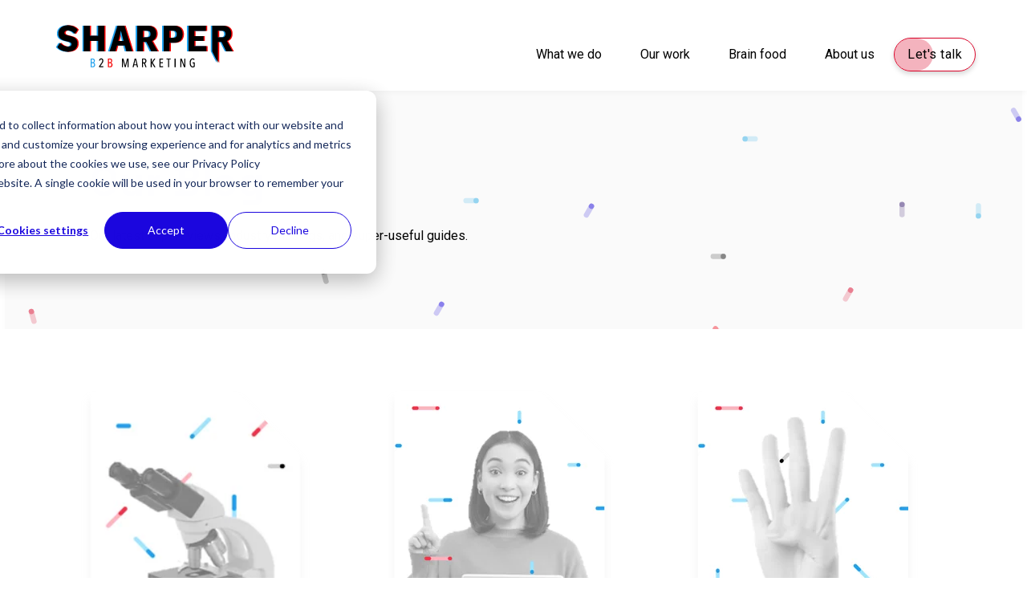

--- FILE ---
content_type: text/html; charset=UTF-8
request_url: https://sharperb2b.com/our-blog
body_size: 7583
content:
<!doctype html><html lang="en"><head>
    <meta charset="utf-8">
    <title>Our blog</title>
    <link rel="shortcut icon" href="https://sharperb2b.com/hubfs/Assets/Logos/Brand/SHARPER_Favicon_16px.svg">
    <meta name="description" content="Our blog">
    
    
    
      
    
    
    <meta name="viewport" content="width=device-width, initial-scale=1">

    
    <meta property="og:description" content="Our blog">
    <meta property="og:title" content="Our blog">
    <meta name="twitter:description" content="Our blog">
    <meta name="twitter:title" content="Our blog">

    

    
    <style>
a.cta_button{-moz-box-sizing:content-box !important;-webkit-box-sizing:content-box !important;box-sizing:content-box !important;vertical-align:middle}.hs-breadcrumb-menu{list-style-type:none;margin:0px 0px 0px 0px;padding:0px 0px 0px 0px}.hs-breadcrumb-menu-item{float:left;padding:10px 0px 10px 10px}.hs-breadcrumb-menu-divider:before{content:'›';padding-left:10px}.hs-featured-image-link{border:0}.hs-featured-image{float:right;margin:0 0 20px 20px;max-width:50%}@media (max-width: 568px){.hs-featured-image{float:none;margin:0;width:100%;max-width:100%}}.hs-screen-reader-text{clip:rect(1px, 1px, 1px, 1px);height:1px;overflow:hidden;position:absolute !important;width:1px}
</style>

<link rel="stylesheet" href="https://sharperb2b.com/hubfs/hub_generated/template_assets/1/61363535319/1762905216728/template_main.min.css">
<link rel="stylesheet" href="https://sharperb2b.com/hubfs/hub_generated/template_assets/1/61363411403/1762905215951/template_blog.min.css">
<link rel="stylesheet" href="https://sharperb2b.com/hubfs/hub_generated/module_assets/1/61363555537/1744252299671/module_blog-pagination.min.css">
<link rel="stylesheet" href="https://sharperb2b.com/hubfs/hub_generated/module_assets/1/61363547594/1744252298851/module_social-follow.min.css">
<style>
  @font-face {
    font-family: "Roboto";
    font-weight: 500;
    font-style: normal;
    font-display: swap;
    src: url("/_hcms/googlefonts/Roboto/500.woff2") format("woff2"), url("/_hcms/googlefonts/Roboto/500.woff") format("woff");
  }
  @font-face {
    font-family: "Roboto";
    font-weight: 400;
    font-style: normal;
    font-display: swap;
    src: url("/_hcms/googlefonts/Roboto/regular.woff2") format("woff2"), url("/_hcms/googlefonts/Roboto/regular.woff") format("woff");
  }
  @font-face {
    font-family: "Roboto";
    font-weight: 700;
    font-style: normal;
    font-display: swap;
    src: url("/_hcms/googlefonts/Roboto/700.woff2") format("woff2"), url("/_hcms/googlefonts/Roboto/700.woff") format("woff");
  }
  @font-face {
    font-family: "Space Grotesk";
    font-weight: 700;
    font-style: normal;
    font-display: swap;
    src: url("/_hcms/googlefonts/Space_Grotesk/700.woff2") format("woff2"), url("/_hcms/googlefonts/Space_Grotesk/700.woff") format("woff");
  }
  @font-face {
    font-family: "Space Grotesk";
    font-weight: 600;
    font-style: normal;
    font-display: swap;
    src: url("/_hcms/googlefonts/Space_Grotesk/600.woff2") format("woff2"), url("/_hcms/googlefonts/Space_Grotesk/600.woff") format("woff");
  }
  @font-face {
    font-family: "Space Grotesk";
    font-weight: 400;
    font-style: normal;
    font-display: swap;
    src: url("/_hcms/googlefonts/Space_Grotesk/regular.woff2") format("woff2"), url("/_hcms/googlefonts/Space_Grotesk/regular.woff") format("woff");
  }
  @font-face {
    font-family: "Space Grotesk";
    font-weight: 700;
    font-style: normal;
    font-display: swap;
    src: url("/_hcms/googlefonts/Space_Grotesk/700.woff2") format("woff2"), url("/_hcms/googlefonts/Space_Grotesk/700.woff") format("woff");
  }
</style>

<!-- Editor Styles -->
<style id="hs_editor_style" type="text/css">
.dnd_area-row-0-max-width-section-centering > .row-fluid {
  max-width: 1640px !important;
  margin-left: auto !important;
  margin-right: auto !important;
}
.dnd_area-row-1-max-width-section-centering > .row-fluid {
  max-width: 1366px !important;
  margin-left: auto !important;
  margin-right: auto !important;
}
/* HubSpot Non-stacked Media Query Styles */
@media (min-width:768px) {
  .dnd_area-row-1-vertical-alignment > .row-fluid {
    display: -ms-flexbox !important;
    -ms-flex-direction: row;
    display: flex !important;
    flex-direction: row;
  }
  .dnd_area-column-4-vertical-alignment {
    display: -ms-flexbox !important;
    -ms-flex-direction: column !important;
    -ms-flex-pack: start !important;
    display: flex !important;
    flex-direction: column !important;
    justify-content: flex-start !important;
  }
  .dnd_area-column-4-vertical-alignment > div {
    flex-shrink: 0 !important;
  }
}
/* HubSpot Styles (default) */
.dnd_area-row-0-padding {
  padding-top: 80px !important;
  padding-bottom: 80px !important;
}
.dnd_area-row-0-background-layers {
  background-image: url('https://sharperb2b.com/hubfs/Assets/Backgrounds/H+T_Gray_bg.svg') !important;
  background-position: center center !important;
  background-size: cover !important;
  background-repeat: no-repeat !important;
}
/* HubSpot Styles (mobile) */
@media (max-width: 767px) {
  .dnd_area-row-0-padding {
    padding-top: 80px !important;
    padding-bottom: 80px !important;
    padding-left: 20px !important;
    padding-right: 20px !important;
  }
}
</style>
    

    
<!--  Added by GoogleAnalytics4 integration -->
<script>
var _hsp = window._hsp = window._hsp || [];
window.dataLayer = window.dataLayer || [];
function gtag(){dataLayer.push(arguments);}

var useGoogleConsentModeV2 = true;
var waitForUpdateMillis = 1000;


if (!window._hsGoogleConsentRunOnce) {
  window._hsGoogleConsentRunOnce = true;

  gtag('consent', 'default', {
    'ad_storage': 'denied',
    'analytics_storage': 'denied',
    'ad_user_data': 'denied',
    'ad_personalization': 'denied',
    'wait_for_update': waitForUpdateMillis
  });

  if (useGoogleConsentModeV2) {
    _hsp.push(['useGoogleConsentModeV2'])
  } else {
    _hsp.push(['addPrivacyConsentListener', function(consent){
      var hasAnalyticsConsent = consent && (consent.allowed || (consent.categories && consent.categories.analytics));
      var hasAdsConsent = consent && (consent.allowed || (consent.categories && consent.categories.advertisement));

      gtag('consent', 'update', {
        'ad_storage': hasAdsConsent ? 'granted' : 'denied',
        'analytics_storage': hasAnalyticsConsent ? 'granted' : 'denied',
        'ad_user_data': hasAdsConsent ? 'granted' : 'denied',
        'ad_personalization': hasAdsConsent ? 'granted' : 'denied'
      });
    }]);
  }
}

gtag('js', new Date());
gtag('set', 'developer_id.dZTQ1Zm', true);
gtag('config', 'G-H1X72VZYPN');
</script>
<script async src="https://www.googletagmanager.com/gtag/js?id=G-H1X72VZYPN"></script>

<!-- /Added by GoogleAnalytics4 integration -->


<!-- Google tag (gtag.js) -->
<script async src="https://www.googletagmanager.com/gtag/js?id=G-E74NP35MEG"></script>
<script>
  window.dataLayer = window.dataLayer || [];
  function gtag(){dataLayer.push(arguments);}
  gtag('js', new Date());

  gtag('config', 'G-E74NP35MEG');
</script>
<link rel="next" href="https://sharperb2b.com/our-blog/page/2">
<meta property="og:image" content="https://sharperb2b.com/hubfs/Assets/Imagery/Featured%20Thumbnails/Featured%20home%20page%20image%20.png">
<meta property="og:image:width" content="268">
<meta property="og:image:height" content="207">
<meta property="og:image:alt" content="SHARPER B2B Marketing logo">
<meta name="twitter:image" content="https://sharperb2b.com/hubfs/Assets/Imagery/Featured%20Thumbnails/Featured%20home%20page%20image%20.png">
<meta name="twitter:image:alt" content="SHARPER B2B Marketing logo">

<meta property="og:url" content="https://sharperb2b.com/our-blog">
<meta property="og:type" content="blog">
<meta name="twitter:card" content="summary">
<link rel="alternate" type="application/rss+xml" href="https://sharperb2b.com/our-blog/rss.xml">
<meta name="twitter:domain" content="sharperb2b.com">

<meta http-equiv="content-language" content="en">






    <!--   Lazy Loading  -->
    <script src="" defer></script> 
    <!--   End Lazy Loading   -->
    <meta name="google-site-verification" content="UDfJeCtOTPt-f64tnPg9grleNnRTfngvODj9LxYgJV8">
  <meta name="generator" content="HubSpot"></head>
  <body>
    <div class="body-wrapper   hs-content-id-61517236156 hs-blog-listing hs-blog-id-61517236155" id="top">
      
        <div data-global-resource-path="B-Sharper/templates/partials/header.html"><header class="main-header">

  
  <a href="#main-content" class="header__skip">Skip to content</a>

  

    
    <div class="header__logo">
      
  




  <a href="/">
    
      <img src="https://sharperb2b.com/hs-fs/hubfs/Assets/Logos/Brand/New%20Icon.png?width=32&amp;height=58&amp;name=New%20Icon.png" alt="New Icon" width="32" height="58" class="hidden-desktop" srcset="https://sharperb2b.com/hs-fs/hubfs/Assets/Logos/Brand/New%20Icon.png?width=16&amp;height=29&amp;name=New%20Icon.png 16w, https://sharperb2b.com/hs-fs/hubfs/Assets/Logos/Brand/New%20Icon.png?width=32&amp;height=58&amp;name=New%20Icon.png 32w, https://sharperb2b.com/hs-fs/hubfs/Assets/Logos/Brand/New%20Icon.png?width=48&amp;height=87&amp;name=New%20Icon.png 48w, https://sharperb2b.com/hs-fs/hubfs/Assets/Logos/Brand/New%20Icon.png?width=64&amp;height=116&amp;name=New%20Icon.png 64w, https://sharperb2b.com/hs-fs/hubfs/Assets/Logos/Brand/New%20Icon.png?width=80&amp;height=145&amp;name=New%20Icon.png 80w, https://sharperb2b.com/hs-fs/hubfs/Assets/Logos/Brand/New%20Icon.png?width=96&amp;height=174&amp;name=New%20Icon.png 96w" sizes="(max-width: 32px) 100vw, 32px">
      <img src="https://sharperb2b.com/hubfs/Assets/Logos/Brand/SHARPER_logo.svg" alt="Sharper B2B Marketing" width="232" height="232" class="hidden-phone">
    
  </a>
  

      <p class="header__tagline header__tagline--hidden">
        Fresh Ideas and Firepower™
      </p>
    </div>

    
    <div class="header__navigation">
      <div class="header__menu">
        



<nav id="primary-nav" class="menu" aria-label="Main menu">
  
  <button class="push-right no-button menu__toggle" id="menu__toggle" aria-controls="menu" aria-expanded="false">
    <svg width="49" height="50" viewbox="0 0 49 50" xmlns="http://www.w3.org/2000/svg" aria-hidden="true">
        <g id="open" transform="matrix(1,0,0,1,-2703,-53)">
          <g transform="matrix(1,0,0,1,2703,53)">
            <ellipse cx="24.5" cy="25" rx="24.5" ry="25" style="fill:rgb(217,4,41);" />
          </g>
          <g transform="matrix(1,0,0,1,679.836,-3945.86)">
            <g id="Path_10120" transform="matrix(1,0,0,1,21991,15791.2)">
              <path d="M-19954.8,-11774.4L-19931,-11774.4" style="fill:none;fill-rule:nonzero;stroke:white;stroke-width:3px;" />
            </g>
            <g id="Path_10121" transform="matrix(1,0,0,1,21991,15798.4)">
              <path d="M-19954.8,-11774.4L-19938.5,-11774.4" style="fill:none;fill-rule:nonzero;stroke:white;stroke-width:3px;" />
            </g>
            <g id="Path_10122" transform="matrix(1,0,0,1,21998.5,15805.6)">
              <path d="M-19954.8,-11774.4L-19938.5,-11774.4" style="fill:none;fill-rule:nonzero;stroke:white;stroke-width:3px;" />
            </g>
          </g>
        </g>
        <g id="close" transform="matrix(1,0,0,1,-170.939,-99.9393)">
          <path d="M195,122.879L209.939,107.939C210.646,108.646 211.354,109.354 212.061,110.061L197.121,125L212.061,139.939L209.939,142.061L195,127.121L180.061,142.061L177.939,139.939L192.879,125L177.939,110.061L180.061,107.939L195,122.879Z" style="fill:rgb(217,4,41);" />
        </g>
    </svg>
    <span class="visuallyhidden">Menu</span>
  </button>
  <ul id="menu" class="menu__list no-list clicky-menu no-js">
    

  

  

  
    
    <li class="menu__item menu__item--has-submenu">
      
        
          <a href="#" class="menu__link menu__link-toggle">
            <span class="menu__link-toggle-label">
              What we do
            </span>
            <span class="menu__link-caret">
              <svg xmlns="http://www.w3.org/2000/svg" width="13.374" height="7.189" viewbox="0 0 13.374 7.189" aria-hidden="true">
                <path d="M705.98-22000.7l5.98,5.98,5.98-5.98" transform="translate(-705.273 22001.41)" fill="none" stroke="#1b06de" stroke-linecap="round" stroke-linejoin="round" stroke-width="1" />
              </svg>
            </span>
          </a>
        
      
      
        
          <ul class="menu__submenu no-list">
            
            
              
    <li class="menu__item">
      
        <a href="https://sharperb2b.com/b2b-marketing-cola" class="menu__submenu-link">B2B Marketing C.O.L.A.</a>
      
      
    </li>
  
            
              
    <li class="menu__item">
      
        <a href="https://sharperb2b.com/dark-mode-day" class="menu__submenu-link">Dark Mode Day™</a>
      
      
    </li>
  
            
              
    <li class="menu__item">
      
        <a href="https://sharperb2b.com/advanced-data-science" class="menu__submenu-link">Advanced Data Science</a>
      
      
    </li>
  
            
              
    <li class="menu__item">
      
        <a href="https://sharperb2b.com/channel-partner-and-ecosystem-marketing" class="menu__submenu-link">Channel, Partner, and Ecosystem Marketing</a>
      
      
    </li>
  
            
              
    <li class="menu__item">
      
        <a href="https://sharperb2b.com/the-studio-sharper" class="menu__submenu-link">The Studio @ Sharper</a>
      
      
    </li>
  
            
          </ul>
          
      
    </li>
  
  
    
    <li class="menu__item">
      
        <a href="https://sharperb2b.com/our-work/case-studies" class="menu__link">Our work</a>
      
      
    </li>
  
  
    
    <li class="menu__item menu__item--has-submenu">
      
        
          <a href="#" class="menu__link menu__link-toggle">
            <span class="menu__link-toggle-label">
              Brain food
            </span>
            <span class="menu__link-caret">
              <svg xmlns="http://www.w3.org/2000/svg" width="13.374" height="7.189" viewbox="0 0 13.374 7.189" aria-hidden="true">
                <path d="M705.98-22000.7l5.98,5.98,5.98-5.98" transform="translate(-705.273 22001.41)" fill="none" stroke="#1b06de" stroke-linecap="round" stroke-linejoin="round" stroke-width="1" />
              </svg>
            </span>
          </a>
        
      
      
        
          <ul class="menu__submenu no-list">
            
            
              
    <li class="menu__item">
      
        <a href="https://sharperb2b.com/channel-marketing-champs" class="menu__submenu-link">Channel Marketing Champs - The Podcast</a>
      
      
    </li>
  
            
              
    <li class="menu__item">
      
        <a href="https://sharperb2b.com/our-blog" class="menu__submenu-link menu__link--active-branch menu__link--active-link" aria-current="page">Blog</a>
      
      
    </li>
  
            
              
    <li class="menu__item">
      
        <a href="https://www.the-calmer.com/home" class="menu__submenu-link" target="_blank" rel="noopener">The Calmer</a>
      
      
    </li>
  
            
              
    <li class="menu__item">
      
        <a href="https://www.b2b-toptrumps.com/home" class="menu__submenu-link">Top Trumps: B2B Marketing</a>
      
      
    </li>
  
            
          </ul>
          
      
    </li>
  
  
    
    <li class="menu__item menu__item--has-submenu">
      
        
          <a href="#" class="menu__link menu__link-toggle">
            <span class="menu__link-toggle-label">
              About us
            </span>
            <span class="menu__link-caret">
              <svg xmlns="http://www.w3.org/2000/svg" width="13.374" height="7.189" viewbox="0 0 13.374 7.189" aria-hidden="true">
                <path d="M705.98-22000.7l5.98,5.98,5.98-5.98" transform="translate(-705.273 22001.41)" fill="none" stroke="#1b06de" stroke-linecap="round" stroke-linejoin="round" stroke-width="1" />
              </svg>
            </span>
          </a>
        
      
      
        
          <ul class="menu__submenu no-list">
            
            
              
    <li class="menu__item">
      
        <a href="https://sharperb2b.com/the-sharpener" class="menu__submenu-link">The Sharpener</a>
      
      
    </li>
  
            
              
    <li class="menu__item">
      
        <a href="https://sharperb2b.com/who-are-we" class="menu__submenu-link">Who are we?</a>
      
      
    </li>
  
            
              
    <li class="menu__item">
      
        <a href="https://sharperb2b.com/join-the-team" class="menu__submenu-link">Join the team</a>
      
      
    </li>
  
            
          </ul>
          
      
    </li>
  
  


    <li class="menu__contact-cta">
      <a href="https://sharperb2b.com/lets-talk" class="button" data-variant="primary">
        Let's talk
      </a>
    </li>
  </ul>
</nav>
      </div>
    </div>

</header></div>
      

      
      <main id="main-content" class="body-container-wrapper">
        
<div class="container-fluid body-container body-container--blog-index">
<div class="row-fluid-wrapper">
<div class="row-fluid">
<div class="span12 widget-span widget-type-cell " style="" data-widget-type="cell" data-x="0" data-w="12">

<div class="row-fluid-wrapper row-depth-1 row-number-1 dnd_area-row-0-max-width-section-centering dnd_area-row-0-background-layers dnd-section dnd_area-row-0-padding dnd_area-row-0-background-image">
<div class="row-fluid ">
<div class="span12 widget-span widget-type-cell dnd-column" style="" data-widget-type="cell" data-x="0" data-w="12">

<div class="row-fluid-wrapper row-depth-1 row-number-2 dnd-row">
<div class="row-fluid ">
<div class="span12 widget-span widget-type-custom_widget dnd-module" style="" data-widget-type="custom_widget" data-x="0" data-w="12">
<div id="hs_cos_wrapper_dnd_area-module-2" class="hs_cos_wrapper hs_cos_wrapper_widget hs_cos_wrapper_type_module widget-type-rich_text widget-type-rich_text" style="" data-hs-cos-general-type="widget" data-hs-cos-type="module"><span id="hs_cos_wrapper_dnd_area-module-2_" class="hs_cos_wrapper hs_cos_wrapper_widget hs_cos_wrapper_type_rich_text" style="" data-hs-cos-general-type="widget" data-hs-cos-type="rich_text"><div style="text-align: center;">
<h1 style="text-align: left; font-weight: bold;"><span style="color: #1b06de;">Our Blog</span></h1>
<p style="text-align: left;">Our latest expert views, industry musings, and super-useful guides.</p>
</div></span></div>

</div><!--end widget-span -->
</div><!--end row-->
</div><!--end row-wrapper -->

<div class="row-fluid-wrapper row-depth-1 row-number-3 dnd-row">
<div class="row-fluid ">
<div class="span12 widget-span widget-type-custom_widget dnd-module" style="" data-widget-type="custom_widget" data-x="0" data-w="12">
<div id="hs_cos_wrapper_dnd_area-module-3" class="hs_cos_wrapper hs_cos_wrapper_widget hs_cos_wrapper_type_module widget-type-blog_subscribe widget-type-blog_subscribe" style="" data-hs-cos-general-type="widget" data-hs-cos-type="module">


<span id="hs_cos_wrapper_dnd_area-module-3_blog_subscribe" class="hs_cos_wrapper hs_cos_wrapper_widget hs_cos_wrapper_type_blog_subscribe" style="" data-hs-cos-general-type="widget" data-hs-cos-type="blog_subscribe"></span></div>

</div><!--end widget-span -->
</div><!--end row-->
</div><!--end row-wrapper -->

</div><!--end widget-span -->
</div><!--end row-->
</div><!--end row-wrapper -->

<div class="row-fluid-wrapper row-depth-1 row-number-4 dnd_area-row-1-vertical-alignment dnd_area-row-1-max-width-section-centering dnd-section">
<div class="row-fluid ">
<div class="span12 widget-span widget-type-cell dnd_area-column-4-vertical-alignment dnd-column" style="" data-widget-type="cell" data-x="0" data-w="12">

<div class="row-fluid-wrapper row-depth-1 row-number-5 dnd-row">
<div class="row-fluid ">
<div class="span12 widget-span widget-type-custom_widget dnd-module" style="" data-widget-type="custom_widget" data-x="0" data-w="12">








<section class="blog-index">

  

    
    <a class="blog-index__post-link" href="https://sharperb2b.com/our-blog/the-scientific-super-8-for-linkedin-success">
      <article class="blog-index__post" aria-label="Blog post summary: The Scientific Super 8 for LinkedIn Success">

        
        <picture class="blog-index__post-image-wrapper">
           
          <img class="blog-index__post-image" src="https://sharperb2b.com/hs-fs/hubfs/super%208.png?width=263&amp;height=351&amp;name=super%208.png" height="351" width="263" loading="lazy" alt="" srcset="https://sharperb2b.com/hs-fs/hubfs/super%208.png?width=132&amp;height=176&amp;name=super%208.png 132w, https://sharperb2b.com/hs-fs/hubfs/super%208.png?width=263&amp;height=351&amp;name=super%208.png 263w, https://sharperb2b.com/hs-fs/hubfs/super%208.png?width=395&amp;height=527&amp;name=super%208.png 395w, https://sharperb2b.com/hs-fs/hubfs/super%208.png?width=526&amp;height=702&amp;name=super%208.png 526w, https://sharperb2b.com/hs-fs/hubfs/super%208.png?width=658&amp;height=878&amp;name=super%208.png 658w, https://sharperb2b.com/hs-fs/hubfs/super%208.png?width=789&amp;height=1053&amp;name=super%208.png 789w" sizes="(max-width: 263px) 100vw, 263px">
          
        </picture>

        
        <time class="blog-index__post-timestamp" datetime="2025-10-15 12:22:09">
          October 2025
        </time>
        
        <h2 class="blog-index__post-title h3">
          The Scientific Super 8 for LinkedIn Success
        </h2>

      </article>
    </a>
  

    
    <a class="blog-index__post-link" href="https://sharperb2b.com/our-blog/how-to-solve-the-co-branding-conundrum">
      <article class="blog-index__post" aria-label="Blog post summary: How to solve the Co-Branding Conundrum">

        
        <picture class="blog-index__post-image-wrapper">
           
          <img class="blog-index__post-image" src="https://sharperb2b.com/hs-fs/hubfs/sarah%20blog%20pic.png?width=263&amp;height=351&amp;name=sarah%20blog%20pic.png" height="351" width="263" loading="lazy" alt="" srcset="https://sharperb2b.com/hs-fs/hubfs/sarah%20blog%20pic.png?width=132&amp;height=176&amp;name=sarah%20blog%20pic.png 132w, https://sharperb2b.com/hs-fs/hubfs/sarah%20blog%20pic.png?width=263&amp;height=351&amp;name=sarah%20blog%20pic.png 263w, https://sharperb2b.com/hs-fs/hubfs/sarah%20blog%20pic.png?width=395&amp;height=527&amp;name=sarah%20blog%20pic.png 395w, https://sharperb2b.com/hs-fs/hubfs/sarah%20blog%20pic.png?width=526&amp;height=702&amp;name=sarah%20blog%20pic.png 526w, https://sharperb2b.com/hs-fs/hubfs/sarah%20blog%20pic.png?width=658&amp;height=878&amp;name=sarah%20blog%20pic.png 658w, https://sharperb2b.com/hs-fs/hubfs/sarah%20blog%20pic.png?width=789&amp;height=1053&amp;name=sarah%20blog%20pic.png 789w" sizes="(max-width: 263px) 100vw, 263px">
          
        </picture>

        
        <time class="blog-index__post-timestamp" datetime="2025-05-06 16:03:03">
          May 2025
        </time>
        
        <h2 class="blog-index__post-title h3">
          How to solve the Co-Branding Conundrum
        </h2>

      </article>
    </a>
  

    
    <a class="blog-index__post-link" href="https://sharperb2b.com/our-blog/the-4-ps-of-partner-marketing">
      <article class="blog-index__post" aria-label="Blog post summary: The 4 Ps of Partner Marketing">

        
        <picture class="blog-index__post-image-wrapper">
           
          <img class="blog-index__post-image" src="https://sharperb2b.com/hs-fs/hubfs/4%20ps%20image-1.png?width=263&amp;height=351&amp;name=4%20ps%20image-1.png" height="351" width="263" loading="lazy" alt="The 4 Ps of Partner Marketing" srcset="https://sharperb2b.com/hs-fs/hubfs/4%20ps%20image-1.png?width=132&amp;height=176&amp;name=4%20ps%20image-1.png 132w, https://sharperb2b.com/hs-fs/hubfs/4%20ps%20image-1.png?width=263&amp;height=351&amp;name=4%20ps%20image-1.png 263w, https://sharperb2b.com/hs-fs/hubfs/4%20ps%20image-1.png?width=395&amp;height=527&amp;name=4%20ps%20image-1.png 395w, https://sharperb2b.com/hs-fs/hubfs/4%20ps%20image-1.png?width=526&amp;height=702&amp;name=4%20ps%20image-1.png 526w, https://sharperb2b.com/hs-fs/hubfs/4%20ps%20image-1.png?width=658&amp;height=878&amp;name=4%20ps%20image-1.png 658w, https://sharperb2b.com/hs-fs/hubfs/4%20ps%20image-1.png?width=789&amp;height=1053&amp;name=4%20ps%20image-1.png 789w" sizes="(max-width: 263px) 100vw, 263px">
          
        </picture>

        
        <time class="blog-index__post-timestamp" datetime="2025-04-23 04:00:00">
          April 2025
        </time>
        
        <h2 class="blog-index__post-title h3">
          The 4 Ps of Partner Marketing
        </h2>

      </article>
    </a>
  

    
    <a class="blog-index__post-link" href="https://sharperb2b.com/our-blog/be-fast-be-flexible-be-focussed-how-to-win-at-channel-marketing">
      <article class="blog-index__post" aria-label="Blog post summary: Be fast, Be Flexible, Be Focussed: How to win at Channel Marketing">

        
        <picture class="blog-index__post-image-wrapper">
           
          <img class="blog-index__post-image" src="https://sharperb2b.com/hs-fs/hubfs/blog%20focus.png?width=263&amp;height=351&amp;name=blog%20focus.png" height="351" width="263" loading="lazy" alt="focus on your channel marketing" srcset="https://sharperb2b.com/hs-fs/hubfs/blog%20focus.png?width=132&amp;height=176&amp;name=blog%20focus.png 132w, https://sharperb2b.com/hs-fs/hubfs/blog%20focus.png?width=263&amp;height=351&amp;name=blog%20focus.png 263w, https://sharperb2b.com/hs-fs/hubfs/blog%20focus.png?width=395&amp;height=527&amp;name=blog%20focus.png 395w, https://sharperb2b.com/hs-fs/hubfs/blog%20focus.png?width=526&amp;height=702&amp;name=blog%20focus.png 526w, https://sharperb2b.com/hs-fs/hubfs/blog%20focus.png?width=658&amp;height=878&amp;name=blog%20focus.png 658w, https://sharperb2b.com/hs-fs/hubfs/blog%20focus.png?width=789&amp;height=1053&amp;name=blog%20focus.png 789w" sizes="(max-width: 263px) 100vw, 263px">
          
        </picture>

        
        <time class="blog-index__post-timestamp" datetime="2025-03-13 16:47:24">
          March 2025
        </time>
        
        <h2 class="blog-index__post-title h3">
          Be fast, Be Flexible, Be Focussed: How to win at Channel Marketing
        </h2>

      </article>
    </a>
  

    
    <a class="blog-index__post-link" href="https://sharperb2b.com/our-blog/building-award-worthy-channel-marketing-a-guide">
      <article class="blog-index__post" aria-label="Blog post summary: Building Award-Worthy Channel Marketing: A Guide">

        
        <picture class="blog-index__post-image-wrapper">
           
          <img class="blog-index__post-image" src="https://sharperb2b.com/hs-fs/hubfs/blog%20trophy.png?width=263&amp;height=351&amp;name=blog%20trophy.png" height="351" width="263" loading="lazy" alt="hand holding a channel marketing trophy" srcset="https://sharperb2b.com/hs-fs/hubfs/blog%20trophy.png?width=132&amp;height=176&amp;name=blog%20trophy.png 132w, https://sharperb2b.com/hs-fs/hubfs/blog%20trophy.png?width=263&amp;height=351&amp;name=blog%20trophy.png 263w, https://sharperb2b.com/hs-fs/hubfs/blog%20trophy.png?width=395&amp;height=527&amp;name=blog%20trophy.png 395w, https://sharperb2b.com/hs-fs/hubfs/blog%20trophy.png?width=526&amp;height=702&amp;name=blog%20trophy.png 526w, https://sharperb2b.com/hs-fs/hubfs/blog%20trophy.png?width=658&amp;height=878&amp;name=blog%20trophy.png 658w, https://sharperb2b.com/hs-fs/hubfs/blog%20trophy.png?width=789&amp;height=1053&amp;name=blog%20trophy.png 789w" sizes="(max-width: 263px) 100vw, 263px">
          
        </picture>

        
        <time class="blog-index__post-timestamp" datetime="2025-03-13 15:02:32">
          March 2025
        </time>
        
        <h2 class="blog-index__post-title h3">
          Building Award-Worthy Channel Marketing: A Guide
        </h2>

      </article>
    </a>
  

    
    <a class="blog-index__post-link" href="https://sharperb2b.com/our-blog/channel-marketing-is-dead-except-it-isnt">
      <article class="blog-index__post" aria-label="Blog post summary: Channel Marketing is Dead (except it isn't)">

        
        <picture class="blog-index__post-image-wrapper">
           
          <img class="blog-index__post-image" src="https://sharperb2b.com/hs-fs/hubfs/channel%20marketing%20dead.png?width=263&amp;height=351&amp;name=channel%20marketing%20dead.png" height="351" width="263" loading="lazy" alt="" srcset="https://sharperb2b.com/hs-fs/hubfs/channel%20marketing%20dead.png?width=132&amp;height=176&amp;name=channel%20marketing%20dead.png 132w, https://sharperb2b.com/hs-fs/hubfs/channel%20marketing%20dead.png?width=263&amp;height=351&amp;name=channel%20marketing%20dead.png 263w, https://sharperb2b.com/hs-fs/hubfs/channel%20marketing%20dead.png?width=395&amp;height=527&amp;name=channel%20marketing%20dead.png 395w, https://sharperb2b.com/hs-fs/hubfs/channel%20marketing%20dead.png?width=526&amp;height=702&amp;name=channel%20marketing%20dead.png 526w, https://sharperb2b.com/hs-fs/hubfs/channel%20marketing%20dead.png?width=658&amp;height=878&amp;name=channel%20marketing%20dead.png 658w, https://sharperb2b.com/hs-fs/hubfs/channel%20marketing%20dead.png?width=789&amp;height=1053&amp;name=channel%20marketing%20dead.png 789w" sizes="(max-width: 263px) 100vw, 263px">
          
        </picture>

        
        <time class="blog-index__post-timestamp" datetime="2025-02-27 12:32:47">
          February 2025
        </time>
        
        <h2 class="blog-index__post-title h3">
          Channel Marketing is Dead (except it isn't)
        </h2>

      </article>
    </a>
  

    
    <a class="blog-index__post-link" href="https://sharperb2b.com/our-blog/avoiding-the-chasm-of-creepiness">
      <article class="blog-index__post" aria-label="Blog post summary: Avoiding the Chasm of Creepiness">

        
        <picture class="blog-index__post-image-wrapper">
           
          <img class="blog-index__post-image" src="https://sharperb2b.com/hs-fs/hubfs/Valentines.jpeg?width=263&amp;height=351&amp;name=Valentines.jpeg" height="351" width="263" loading="lazy" alt="Valentines day gift" srcset="https://sharperb2b.com/hs-fs/hubfs/Valentines.jpeg?width=132&amp;height=176&amp;name=Valentines.jpeg 132w, https://sharperb2b.com/hs-fs/hubfs/Valentines.jpeg?width=263&amp;height=351&amp;name=Valentines.jpeg 263w, https://sharperb2b.com/hs-fs/hubfs/Valentines.jpeg?width=395&amp;height=527&amp;name=Valentines.jpeg 395w, https://sharperb2b.com/hs-fs/hubfs/Valentines.jpeg?width=526&amp;height=702&amp;name=Valentines.jpeg 526w, https://sharperb2b.com/hs-fs/hubfs/Valentines.jpeg?width=658&amp;height=878&amp;name=Valentines.jpeg 658w, https://sharperb2b.com/hs-fs/hubfs/Valentines.jpeg?width=789&amp;height=1053&amp;name=Valentines.jpeg 789w" sizes="(max-width: 263px) 100vw, 263px">
          
        </picture>

        
        <time class="blog-index__post-timestamp" datetime="2025-02-11 15:00:03">
          February 2025
        </time>
        
        <h2 class="blog-index__post-title h3">
          Avoiding the Chasm of Creepiness
        </h2>

      </article>
    </a>
  

    
    <a class="blog-index__post-link" href="https://sharperb2b.com/our-blog/beyond-tiktok">
      <article class="blog-index__post" aria-label="Blog post summary: Beyond TikTok, Teens and Trends: The Power of Short-Form Video for B2B Marketing">

        
        <picture class="blog-index__post-image-wrapper">
           
          <img class="blog-index__post-image" src="https://sharperb2b.com/hs-fs/hubfs/Short-form%20video%201-1.png?width=263&amp;height=351&amp;name=Short-form%20video%201-1.png" height="351" width="263" loading="lazy" alt="" srcset="https://sharperb2b.com/hs-fs/hubfs/Short-form%20video%201-1.png?width=132&amp;height=176&amp;name=Short-form%20video%201-1.png 132w, https://sharperb2b.com/hs-fs/hubfs/Short-form%20video%201-1.png?width=263&amp;height=351&amp;name=Short-form%20video%201-1.png 263w, https://sharperb2b.com/hs-fs/hubfs/Short-form%20video%201-1.png?width=395&amp;height=527&amp;name=Short-form%20video%201-1.png 395w, https://sharperb2b.com/hs-fs/hubfs/Short-form%20video%201-1.png?width=526&amp;height=702&amp;name=Short-form%20video%201-1.png 526w, https://sharperb2b.com/hs-fs/hubfs/Short-form%20video%201-1.png?width=658&amp;height=878&amp;name=Short-form%20video%201-1.png 658w, https://sharperb2b.com/hs-fs/hubfs/Short-form%20video%201-1.png?width=789&amp;height=1053&amp;name=Short-form%20video%201-1.png 789w" sizes="(max-width: 263px) 100vw, 263px">
          
        </picture>

        
        <time class="blog-index__post-timestamp" datetime="2024-04-29 11:47:23">
          April 2024
        </time>
        
        <h2 class="blog-index__post-title h3">
          Beyond TikTok, Teens and Trends: The Power of Short-Form Video for B2B Marketing
        </h2>

      </article>
    </a>
  
</section>

</div><!--end widget-span -->
</div><!--end row-->
</div><!--end row-wrapper -->

<div class="row-fluid-wrapper row-depth-1 row-number-6 dnd-row">
<div class="row-fluid ">
<div class="span12 widget-span widget-type-custom_widget dnd-module" style="" data-widget-type="custom_widget" data-x="0" data-w="12">

  <nav aria-label="Blog Pagination" role="navigation" class="pagination">
    
    
      
    

    
    

    
    
      <a class="pagination__link pagination__link--prev pagination__link--disabled" rel="previous">
        <span id="hs_cos_wrapper_dnd_area-module-6_" class="hs_cos_wrapper hs_cos_wrapper_widget hs_cos_wrapper_type_icon pagination__link-icon" style="" data-hs-cos-general-type="widget" data-hs-cos-type="icon"><svg version="1.0" xmlns="http://www.w3.org/2000/svg" viewbox="0 0 256 512" aria-hidden="true"><g id="angle-left1_layer"><path d="M31.7 239l136-136c9.4-9.4 24.6-9.4 33.9 0l22.6 22.6c9.4 9.4 9.4 24.6 0 33.9L127.9 256l96.4 96.4c9.4 9.4 9.4 24.6 0 33.9L201.7 409c-9.4 9.4-24.6 9.4-33.9 0l-136-136c-9.5-9.4-9.5-24.6-.1-34z" /></g></svg></span>
        <span class="pagination__link-text show-for-sr--mobile">Prev</span>
      </a>
    

    
    
      
      
        <a class="pagination__link pagination__link--number pagination__link--active" aria-label="Go to Page 1" aria-current="true" href="https://sharperb2b.com/our-blog" rel="page 1">1</a>
      
    
      
      
        <a class="pagination__link pagination__link--number " aria-label="Go to Page 2" href="https://sharperb2b.com/our-blog/page/2" rel="page 2">2</a>
      
    
      
      
        <a class="pagination__link pagination__link--number " aria-label="Go to Page 3" href="https://sharperb2b.com/our-blog/page/3" rel="page 3">3</a>
      
    
      
      
        <a class="pagination__link pagination__link--number " aria-label="Go to Page 4" href="https://sharperb2b.com/our-blog/page/4" rel="page 4">4</a>
      
    
      
      
        <a class="pagination__link pagination__link--number " aria-label="Go to Page 5" href="https://sharperb2b.com/our-blog/page/5" rel="page 5">5</a>
      
    

    
    
      <a class="pagination__link pagination__link--next " href="https://sharperb2b.com/our-blog/page/2" rel="next">
        <span class="pagination__link-text show-for-sr--mobile">Next</span>
        <span id="hs_cos_wrapper_dnd_area-module-6_" class="hs_cos_wrapper hs_cos_wrapper_widget hs_cos_wrapper_type_icon pagination__link-icon" style="" data-hs-cos-general-type="widget" data-hs-cos-type="icon"><svg version="1.0" xmlns="http://www.w3.org/2000/svg" viewbox="0 0 256 512" aria-hidden="true"><g id="angle-right2_layer"><path d="M224.3 273l-136 136c-9.4 9.4-24.6 9.4-33.9 0l-22.6-22.6c-9.4-9.4-9.4-24.6 0-33.9l96.4-96.4-96.4-96.4c-9.4-9.4-9.4-24.6 0-33.9L54.3 103c9.4-9.4 24.6-9.4 33.9 0l136 136c9.5 9.4 9.5 24.6.1 34z" /></g></svg></span>
      </a>
    

    
    

  </nav>


</div><!--end widget-span -->
</div><!--end row-->
</div><!--end row-wrapper -->

</div><!--end widget-span -->
</div><!--end row-->
</div><!--end row-wrapper -->

</div><!--end widget-span -->
</div>
</div>
</div>

      </main>

      
        <div data-global-resource-path="B-Sharper/templates/partials/footer.html"><footer class="footer">

  <section class="footer__row">
    <h2 class="h3 tc-primary">
      Need Fresh Ideas &amp; Firepower™ to make your B2B marketing sharper?
    </h2>
    







<div class="button-wrapper">
  <a class="button" data-variant="secondary" href="https://sharperb2b.com/lets-talk">
    Let's talk
  </a>
</div>
  </section>
  
  <div class="footer__row sm:flex">
    <div class="footer__contact grid" data-columns="sm:2">
      <div class="footer__contact-block">
        <img src="https://sharperb2b.com/hubfs/raw_assets/public/B-Sharper/images/icons/Icon_Address.svg" height="16" width="12" alt="">
        <div>
          <h3 class="h4 m-0">
            Address
          </h3>
          <address>
            Abbey House, 282 Farnborough Road, Farnborough, GU14 7NA
          </address>
        </div>
      </div>
      <div class="footer__contact-block">
        <img src="https://sharperb2b.com/hubfs/raw_assets/public/B-Sharper/images/icons/Icon%20awesome-phone-alt.svg" height="16" width="16" alt="">
        <div>
          <h3 class="h4 m-0">
            Speak to us now
          </h3>
          <a href="https://teams.microsoft.com/l/call/0/0?users=russ.powell@sharperb2b.com,ben.congalton@sharperb2b.com,frank.edge@sharperb2b.com">Call us on Teams</a>
        </div>
      </div>
      <div class="footer__contact-block">
        <img src="https://sharperb2b.com/hubfs/raw_assets/public/B-Sharper/images/icons/Iconmail.svg" height="17" width="13" alt="">
        <div>
          <h3 class="h4 m-0">
            Email
          </h3>
          <address>
            hello@sharperb2b.com
          </address>
        </div>
        
      </div>
      <div class="footer__contact-block">
        <img src="https://sharperb2b.com/hubfs/raw_assets/public/B-Sharper/images/icons/Icon%20feather-thumbs-up.svg" height="15" width="15" alt="">
        <div>
          <h3 class="h4 m-0">
            Follow us
          </h3>
          
<ul class="social-links no-list">
  
  
  <li>
    
    
    
    
    
    
    

    
    <a class="social-links__link" href="https://www.instagram.com/sharperb2b/" aria-label="Follow us on Instagram">
      <img src="https://sharperb2b.com/hubfs/raw_assets/public/B-Sharper/images/icons/instagram.svg" width="32" height="32" alt="">
    </a>
  </li>
  
  <li>
    
    
    
    
    
    
    

    
    <a class="social-links__link" href="https://www.linkedin.com/company/sharper-b2b/" aria-label="Follow us on LinkedIn">
      <img src="https://sharperb2b.com/hubfs/raw_assets/public/B-Sharper/images/icons/linkedin.svg" width="32" height="32" alt="">
    </a>
  </li>
  
</ul>
        </div> 
      </div>
    </div>
    <div class="footer__menus grid">
      
<span id="hs_cos_wrapper_footer_links_row_1_" class="hs_cos_wrapper hs_cos_wrapper_widget hs_cos_wrapper_type_menu" style="" data-hs-cos-general-type="widget" data-hs-cos-type="menu"><div id="hs_menu_wrapper_footer_links_row_1_" class="hs-menu-wrapper active-branch no-flyouts hs-menu-flow-horizontal" role="navigation" data-sitemap-name="default" data-menu-id="61516474563" aria-label="Navigation Menu">
 <ul role="menu">
  <li class="hs-menu-item hs-menu-depth-1" role="none"><a href="https://sharperb2b.com/b2b-marketing-cola" role="menuitem">B2B Marketing C.O.L.A.</a></li>
  <li class="hs-menu-item hs-menu-depth-1" role="none"><a href="https://sharperb2b.com/dark-mode-day" role="menuitem">Dark Mode Day</a></li>
  <li class="hs-menu-item hs-menu-depth-1" role="none"><a href="https://sharperb2b.com/advanced-data-science" role="menuitem">Advanced Data Science</a></li>
  <li class="hs-menu-item hs-menu-depth-1" role="none"><a href="https://sharperb2b.com/channel-partner-and-ecosystem-marketing" role="menuitem">Channel, Partner, and Ecosystem Marketing</a></li>
  <li class="hs-menu-item hs-menu-depth-1" role="none"><a href="https://sharperb2b.com/the-studio-sharper" role="menuitem">The Studio @ Sharper</a></li>
 </ul>
</div></span>
      <!-- custom widget definition not found (portalId: null, path: null, moduleId: null) -->
    </div>
  </div>
  
  <div class="footer__row footer__row-copyright sm:flex">
    <div>
      <p class="footer__terms">
        <a href="/terms-conditions">
          Our Terms &amp; Conditions
        </a>
      </p>
    </div>
    <p>
      Copyright © 2025 All rights reserved
    </p>
  </div>
  
</footer></div>
      
    </div>
    
    
    
<!-- HubSpot performance collection script -->
<script defer src="/hs/hsstatic/content-cwv-embed/static-1.1293/embed.js"></script>
<script src="https://sharperb2b.com/hubfs/hub_generated/template_assets/1/61363411414/1762905214732/template_lazysizes.min.js"></script>
<script src="https://sharperb2b.com/hubfs/hub_generated/template_assets/1/61363411415/1762905216071/template_main.min.js"></script>
<script>
var hsVars = hsVars || {}; hsVars['language'] = 'en';
</script>

<script src="/hs/hsstatic/cos-i18n/static-1.53/bundles/project.js"></script>
<script src="https://sharperb2b.com/hubfs/hub_generated/module_assets/1/61363626428/1744252303128/module_main-menu.min.js"></script>

<!-- Start of HubSpot Analytics Code -->
<script type="text/javascript">
var _hsq = _hsq || [];
_hsq.push(["setContentType", "listing-page"]);
_hsq.push(["setCanonicalUrl", "https:\/\/sharperb2b.com\/our-blog"]);
_hsq.push(["setPageId", "61517236156"]);
_hsq.push(["setContentMetadata", {
    "contentPageId": 61517236156,
    "legacyPageId": "61517236156",
    "contentFolderId": null,
    "contentGroupId": 61517236155,
    "abTestId": null,
    "languageVariantId": 61517236156,
    "languageCode": "en",
    
    
}]);
</script>

<script type="text/javascript" id="hs-script-loader" async defer src="/hs/scriptloader/26668927.js"></script>
<!-- End of HubSpot Analytics Code -->


<script type="text/javascript">
var hsVars = {
    render_id: "bc3f7603-7a5c-4159-a734-d1b9d19d5010",
    ticks: 1765870876258,
    page_id: 61517236156,
    
    content_group_id: 61517236155,
    portal_id: 26668927,
    app_hs_base_url: "https://app-eu1.hubspot.com",
    cp_hs_base_url: "https://cp-eu1.hubspot.com",
    language: "en",
    analytics_page_type: "listing-page",
    scp_content_type: "",
    
    analytics_page_id: "61517236156",
    category_id: 7,
    folder_id: 0,
    is_hubspot_user: false
}
</script>


<script defer src="/hs/hsstatic/HubspotToolsMenu/static-1.432/js/index.js"></script>

<!-- Google Tag Manager (noscript) -->
<noscript><iframe src="https://www.googletagmanager.com/ns.html?id=GTM-NBJ2STNG" height="0" width="0" style="display:none;visibility:hidden"></iframe></noscript>
<!-- End Google Tag Manager (noscript) -->
<script>function loadScript(a){var b=document.getElementsByTagName("head")[0],c=document.createElement("script");c.type="text/javascript",c.src="https://tracker.metricool.com/resources/be.js",c.onreadystatechange=a,c.onload=a,b.appendChild(c)}loadScript(function(){beTracker.t({hash:"aef1d859aeb53e78a2fa8b0c6508188b"})});</script>



  
</body></html>

--- FILE ---
content_type: text/css
request_url: https://sharperb2b.com/hubfs/hub_generated/template_assets/1/61363535319/1762905216728/template_main.min.css
body_size: 9123
content:
/* Theme base styles */
:root,
:root::before,
:root::after {
  --navHeight: 113.14px;
/* Fluid Spacing */
  --fluid-min-width: 320;
  --fluid-max-width: 1280;
  --fluid-screen: 100vw;
  --fluid-bp: calc((var(--fluid-screen) - ((var(--fluid-min-width) / 16) * 1rem)) / ((var(--fluid-max-width) / 16) - (var(--fluid-min-width) / 16)));
/* Containers */
  --containerWidth: 102.5rem;
  --dndPaddingBlock: 3.5rem;
  --dndPaddingInline: 1.5rem;
  --dndColPadding: 1.0rem;
/* Colors */
  --primaryColor: #1B06DE;
  --secondaryColor: #FF344D;
  --primaryVarColor: #E62D38;
  --secondaryVarColor: #32176C;
  --errorColor: #f00808;
  --warningColor: #FF925A;
  /* Font */
  --primaryFont: Roboto , sans-serif;
  --secondaryFont: Space Grotesk , sans-serif;
}
@media screen and (min-width: 768px) {
  :root {
    --dndPaddingBlock: 4.1875rem;
    --dndPaddingInline: 4.0rem;
    --dndColPadding: 1.0rem;
  }
}
@media screen and (min-width: 1280px) {
  :root {
    --dndPaddingBlock: 4.875rem;
    --dndPaddingInline: 6.0rem;
    --dndColPadding: 1.0rem;
  }
}
@media screen and (min-width: 1280px) {
  :root {
    --fluid-screen: calc(var(--fluid-max-width) * 1px);
  }
}
/*
  Josh's Custom CSS Reset + Andy Bell
  https://www.joshwcomeau.com/css/custom-css-reset/
  https://piccalil.li/blog/a-modern-css-reset/
*/

/* Box sizing rules */
:root {
  box-sizing: border-box;
}
*, *::before, *::after {
  box-sizing: inherit;
}
/* Remove default margin */
* {
  padding: 0;
  margin: 0;
}
html {
  font-size: 100%;
}

/* Allow percentage-based heights in the application */
html, body {
  height: 100%;
}

/* 
 * Set core body defaults 
 * Improve text rendering
 * */
 
body {
  min-height: 100vh;
  line-height: 1.5;
  text-rendering: optimizeSpeed;
  -webkit-font-smoothing: antialiased;
}

/* A elements that don't have a class get default styles */
a:not([class]) {
  text-decoration-skip-ink: auto;
}

/* Improve media defaults */
img, picture, video, canvas, svg {
  display: block;
  max-width: 100%;
  height: auto;
}

/* Inherit fonts for inputs and buttons */
input, button, textarea, select {
  font: inherit;
}

/* Avoid text overflows */
/* Scroll margin on jump links */
p, h1, h2, h3, h4, h5, h6 {
  overflow-wrap: break-word;
  scroll-margin-top: var(--navHeight);
}
a {
  scroll-margin-top: var(--navHeight);
}

/* Set core root defaults/Create a root stacking context */
#root, #__next, html {
  isolation: isolate;
}

html {
  scroll-behavior: smooth;
}

/* Remove all animations, transitions and smooth scroll for people that prefer not to see them */
@media (prefers-reduced-motion: reduce) {
  html:focus-within {
   scroll-behavior: auto;
  }
  
  *,
  *::before,
  *::after {
    animation-duration: 0.01ms !important;
    animation-iteration-count: 1 !important;
    transition-duration: 0.01ms !important;
    scroll-behavior: auto !important;
  }
}
/*! normalize.css v8.0.1 | MIT License | github.com/necolas/normalize.css */

/* Document
   ========================================================================== */

/**
 * 1. Correct the line height in all browsers.
 * 2. Prevent adjustments of font size after orientation changes in iOS.
 */

html {
  line-height: 1.15; /* 1 */
  -webkit-text-size-adjust: 100%; /* 2 */
}

/* Sections
   ========================================================================== */

/**
 * Remove the margin in all browsers.
 */

body {
  margin: 0;
}

/**
 * Render the `main` element consistently in IE.
 */

main {
  display: block;
}

/**
 * Correct the font size and margin on `h1` elements within `section` and
 * `article` contexts in Chrome, Firefox, and Safari.
 */

h1 {
  font-size: 2em;
  margin: 0.67em 0;
}

/* Grouping content
   ========================================================================== */

/**
 * 1. Add the correct box sizing in Firefox.
 * 2. Show the overflow in Edge and IE.
 */

hr {
  box-sizing: content-box; /* 1 */
  height: 0; /* 1 */
  overflow: visible; /* 2 */
}

/**
 * 1. Correct the inheritance and scaling of font size in all browsers.
 * 2. Correct the odd `em` font sizing in all browsers.
 */

pre {
  font-family: monospace, monospace; /* 1 */
  font-size: 1em; /* 2 */
}

/* Text-level semantics
   ========================================================================== */

/**
 * Remove the gray background on active links in IE 10.
 */

a {
  background-color: transparent;
}

/**
 * 1. Remove the bottom border in Chrome 57-
 * 2. Add the correct text decoration in Chrome, Edge, IE, Opera, and Safari.
 */

abbr[title] {
  border-bottom: none; /* 1 */
  text-decoration: underline; /* 2 */
  text-decoration: underline dotted; /* 2 */
}

/**
 * Add the correct font weight in Chrome, Edge, and Safari.
 */

b,
strong {
  font-weight: bolder;
}

/**
 * 1. Correct the inheritance and scaling of font size in all browsers.
 * 2. Correct the odd `em` font sizing in all browsers.
 */

code,
kbd,
samp {
  font-family: monospace, monospace; /* 1 */
  font-size: 1em; /* 2 */
}

/**
 * Add the correct font size in all browsers.
 */

small {
  font-size: 80%;
}

/**
 * Prevent `sub` and `sup` elements from affecting the line height in
 * all browsers.
 */

sub,
sup {
  font-size: 75%;
  line-height: 0;
  position: relative;
  vertical-align: baseline;
}

sub {
  bottom: -0.25em;
}

sup {
  top: -0.5em;
}

/* Embedded content
   ========================================================================== */

/**
 * 1. Remove the border on images inside links in IE 10.
 * 2. More readable alt text size
 * 3. Correct word-break for alt text
 */

img {
  border-style: none; /* 1 */
  font-size: 0.583rem; /* 2 */
  word-break: normal; /* 3 */
}

/* Forms
   ========================================================================== */

/**
 * 1. Change the font styles in all browsers.
 * 2. Remove the margin in Firefox and Safari.
 */

button,
input,
optgroup,
select,
textarea {
  font-family: inherit; /* 1 */
  font-size: 100%; /* 1 */
  line-height: 1.15; /* 1 */
  margin: 0; /* 2 */
}

/**
 * Show the overflow in IE.
 * 1. Show the overflow in Edge.
 */

button,
input { /* 1 */
  overflow: visible;
}

/**
 * Remove the inheritance of text transform in Edge, Firefox, and IE.
 * 1. Remove the inheritance of text transform in Firefox.
 */

button,
select { /* 1 */
  text-transform: none;
}

/**
 * Correct the inability to style clickable types in iOS and Safari.
 */

button,
[type="button"],
[type="reset"],
[type="submit"] {
  -webkit-appearance: button;
}

/**
 * Remove the inner border and padding in Firefox.
 */

button::-moz-focus-inner,
[type="button"]::-moz-focus-inner,
[type="reset"]::-moz-focus-inner,
[type="submit"]::-moz-focus-inner {
  border-style: none;
  padding: 0;
}

/**
 * Restore the focus styles unset by the previous rule.
 */

button:-moz-focusring,
[type="button"]:-moz-focusring,
[type="reset"]:-moz-focusring,
[type="submit"]:-moz-focusring {
  outline: 1px dotted ButtonText;
}

/**
 * Correct the padding in Firefox.
 */

fieldset {
  padding: 0.35em 0.75em 0.625em;
}

/**
 * 1. Correct the text wrapping in Edge and IE.
 * 2. Correct the color inheritance from `fieldset` elements in IE.
 * 3. Remove the padding so developers are not caught out when they zero out
 *    `fieldset` elements in all browsers.
 */

legend {
  box-sizing: border-box; /* 1 */
  color: inherit; /* 2 */
  display: table; /* 1 */
  max-width: 100%; /* 1 */
  padding: 0; /* 3 */
  white-space: normal; /* 1 */
}

/**
 * Add the correct vertical alignment in Chrome, Firefox, and Opera.
 */

progress {
  vertical-align: baseline;
}

/**
 * Remove the default vertical scrollbar in IE 10+.
 */

textarea {
  overflow: auto;
}

/**
 * 1. Add the correct box sizing in IE 10.
 * 2. Remove the padding in IE 10.
 */

[type="checkbox"],
[type="radio"] {
  box-sizing: border-box; /* 1 */
  padding: 0; /* 2 */
}

/**
 * Correct the cursor style of increment and decrement buttons in Chrome.
 */

[type="number"]::-webkit-inner-spin-button,
[type="number"]::-webkit-outer-spin-button {
  height: auto;
}

/**
 * 1. Correct the odd appearance in Chrome and Safari.
 * 2. Correct the outline style in Safari.
 */

[type="search"] {
  -webkit-appearance: textfield; /* 1 */
  outline-offset: -2px; /* 2 */
}

/**
 * Remove the inner padding in Chrome and Safari on macOS.
 */

[type="search"]::-webkit-search-decoration {
  -webkit-appearance: none;
}

/**
 * 1. Correct the inability to style clickable types in iOS and Safari.
 * 2. Change font properties to `inherit` in Safari.
 */

::-webkit-file-upload-button {
  -webkit-appearance: button; /* 1 */
  font: inherit; /* 2 */
}

/* Interactive
   ========================================================================== */

/*
 * Add the correct display in Edge, IE 10+, and Firefox.
 */

details {
  display: block;
}

/*
 * Add the correct display in all browsers.
 */

summary {
  display: list-item;
}

/* Misc
   ========================================================================== */

/**
 * Add the correct display in IE 10+.
 */

template {
  display: none;
}

/**
 * Add the correct display in IE 10.
 */

[hidden] {
  display: none;
}
/* Wrappers and Sections */
.content-wrapper,
.dnd-section > .row-fluid,
.panel {
  margin-left: auto;
  margin-right: auto;
  max-width: var(--containerWidth);
}
.content-wrapper {
  padding-left: var(--dndColPadding);
  padding-right: var(--dndColPadding);
}
body {
  padding-top: var(--navHeight);
  background-color: var(--bodyBgColor);
}
/* DnD Containers */
.dnd-section {
  padding: var(--dndPaddingBlock) var(--dndPaddingInline);
}
.dnd-section .dnd-column {
  padding-left: var(--dndColPadding);
  padding-right: var(--dndColPadding);
}

/* Responsive grid */
.row-fluid {
	display: flex;
	  gap: var(--dndColPadding);
}
.row-fluid [class*='span'] {
	flex: 1;
}
.row-fluid .span12 {
	flex-basis: 100%;
}
.row-fluid .span11 {
	flex-basis: 91.66%;
}
.row-fluid .span10 {
	flex-basis: 83.33%;
}
.row-fluid .span9 {
	flex-basis: 75%;
}
.row-fluid .span8 {
	flex-basis: 66.66%;
}
.row-fluid .span7 {
	flex-basis: 58.33%;
}
.row-fluid .span6 {
	flex-basis: 50%;
}
.row-fluid .span5 {
	flex-basis: 41.66%;
}
.row-fluid .span4 {
	flex-basis: 33.33%;
}
.row-fluid .span3 {
	flex-basis: 25%;
}
.row-fluid .span2 {
	flex-basis: 16.66%;
}
.row-fluid .span1 {
	flex-basis: 8.33%;
}
@media (max-width: 767px) {
	.row-fluid {
		display: block;
	}
}

/* Visibilty classes */
.hide {
  display: none;
}
.show {
  display: block;
}
.invisible {
  visibility: hidden;
}
.hidden {
  display: none;
  visibility: hidden;
}
.visuallyhidden {
  position: absolute;
  width: 1px;
  height: 1px;
  margin: -1px;
  border: 0;
  padding: 0;
  clip: rect(0 0 0 0);
  overflow: hidden;
}

/* Responsive visibilty classes */
.visible-phone {
  display: none !important;
}
.hidden-desktop {
  display: none !important;
}
@media (max-width: 767px) {
  .visible-phone {
    display: inherit !important;
  }
  .hidden-phone {
    display: none !important;
  }
  .hidden-desktop {
    display: inherit !important;
  }
  .visible-desktop {
    display: none !important;
  }
}

@media screen and (max-width: 959px) {
  img {
    float: none !important;
  }
}
/* Body */
body {
  font-family: var(--primaryFont);
  font-size: 1.0rem;
  line-height: 1.5;
  color: #000;
}
p {
  font-size: 100%;
  margin-bottom: 1.5rem;
}

/* In-line links */
a {
  font-family: inherit;
  font-weight: 400;
  font-style: normal;
  color: #1B06DE;
  text-decoration: underline;
  cursor: pointer;
}
a:hover {
  color: #31AEE7;
}
a:focus-within {
  color: #31AEE7;
}
a[role="link"] {
  text-decoration: none;
}

/* Lists */
ul,
ol {
  margin: 1.5rem 0;
}
ul ul,
ol ul,
ul ol,
ol ol {
  margin: 0;
}
.no-list {
  list-style: none;
  margin: 0;
  padding-left: 0;
}
ul:not(.no-list) {
  list-style-type: circle;
  padding-left: 1.5rem;
}
ul:not(.no-list) li {
  padding-bottom: 1rem;
}
ul:not(.no-list) li::marker {
  font-size: 1.5em;
  color: var(--secondaryColor);
}

/* Code */
pre {
  overflow: auto;
}
code {
  vertical-align: bottom;
}

/* HR */
hr {
  border: none;
  border-bottom: 1px solid var(--secondaryColor);
}

address {
  font-style: inherit;
}

/* Headings */
h1, 
.h1 {
  --fluid-min-size: 2.25;
  --fluid-max-size: 3.25;
  font-family: 'Space Grotesk', sans-serif; font-style: normal; font-weight: normal; text-decoration: none;
  
  font-size: calc(((var(--fluid-min-size) * 1rem) + (var(--fluid-max-size) - var(--fluid-min-size)) * var(--fluid-bp)));
  
  line-height: 1.3;
  text-transform: none;
  letter-spacing: 0.5px;
  margin-top: 0rem;
  margin-bottom: 1.38rem;
  color: #141414;
}
.h1--alt {
  --fluid-min-size: 2.4375;
  --fluid-max-size: 4.0625;
  font-family: 'Space Grotesk', sans-serif; font-style: normal; font-weight: normal; text-decoration: none;
  
  font-size: calc(((var(--fluid-min-size) * 1rem) + (var(--fluid-max-size) - var(--fluid-min-size)) * var(--fluid-bp)));
  
  line-height: 1.3;
  text-transform: none;
  letter-spacing: 0.5px;
  margin-top: 0rem;
  margin-bottom: 1.38rem;
  color: #000000;
}
h2, 
.h2 {
  --fluid-min-size: 1.625;
  --fluid-max-size: 2.25;
  font-family: 'Space Grotesk', sans-serif; font-style: normal; font-weight: 700; text-decoration: none;
  
  font-size: calc(((var(--fluid-min-size) * 1rem) + (var(--fluid-max-size) - var(--fluid-min-size)) * var(--fluid-bp)));
  
  line-height: 1.4;
  text-transform: none;
  letter-spacing: 0;
  margin-top: 0rem;
  margin-bottom: 1.38rem;
  color: #000000;
}
.h2--alt {
  --fluid-min-size: 1.625;
  --fluid-max-size: 3.25;
  font-family: 'Space Grotesk', sans-serif; font-style: normal; font-weight: 700; text-decoration: none;
  
  font-size: calc(((var(--fluid-min-size) * 1rem) + (var(--fluid-max-size) - var(--fluid-min-size)) * var(--fluid-bp)));
  
  line-height: 1.4;
  text-transform: none;
  letter-spacing: 0;
  margin-top: 0rem;
  margin-bottom: 1.38rem;
  color: #1B06DE;
}
h3,
.h3 {
  --fluid-min-size: 1.25;
  --fluid-max-size: 1.625;
  font-family: 'Space Grotesk', sans-serif; font-style: normal; font-weight: 600; text-decoration: none;
  
  font-size: calc(((var(--fluid-min-size) * 1rem) + (var(--fluid-max-size) - var(--fluid-min-size)) * var(--fluid-bp)));
  
  line-height: 1.23;
  text-transform: none;
  letter-spacing: 0;
  margin-top: 0rem;
  margin-bottom: 1.38rem;
  color: #000000;
}
h4, 
.h4 {
  font-family: 'Space Grotesk', sans-serif; font-style: normal; font-weight: 600; text-decoration: none;
  font-size: 1.25rem;
  line-height: 1.2;
  text-transform: none;
  letter-spacing: 0;
  margin-top: 0rem;
  margin-bottom: 1.38rem;
  color: #000000;
}
h5,
.h5 {
  font-family: 'Space Grotesk', sans-serif; font-style: normal; font-weight: normal; text-decoration: none;
  font-size: 1.125rem;
  line-height: 1.2;
  text-transform:none;
  letter-spacing: 0;
  margin-top: 0rem;
  margin-bottom: 1.38rem;
  color: ;
}
h6,
.h6 {
  font-family: 'Space Grotesk', sans-serif; font-style: normal; font-weight: normal; text-decoration: none;
  font-size: 1.125rem;
  line-height: 1.2;
  text-transform: none;
  letter-spacing: 0;
  margin-top: 0rem;
  margin-bottom: 1.38rem;
  color: ;
}

/* Special */
.custom-scroll {
  --scrollbar-foreground: var(--secondaryColor);
  --scrollbar-background: #fafafa;
  /* Foreground, Background */
  scrollbar-color: var(--scrollbar-foreground) var(--scrollbar-background);
}
.custom-scroll::-webkit-scrollbar {
  width: 10px; /* Mostly for vertical scrollbars */
  height: 8px;
}
.custom-scroll::-webkit-scrollbar-thumb { /* Foreground */
  background: var(--scrollbar-foreground);
  border-radius: 16px;
}
.custom-scroll::-webkit-scrollbar-track { /* Background */
  background: var(--scrollbar-background);
  border-radius: 16px;
  box-shadow: 0 3px 6px rgba(206, 206, 206, 0.53);
}
button,
.button,
form input[type=submit],
form .hs-button {
  cursor: pointer;
  display: inline-block;
  text-align: center;
  transition: background 0.15s linear;
  white-space: normal;
}

/* No button */
.no-button,
.no-button:hover,
.no-button:focus,
.no-button:active {
  background: transparent;
  border: none;
}

/*************************** 
****** Primary Button ******
***************************/
button[data-variant="primary"],
a[data-variant="primary"] {
  font-family: Roboto, sans-serif; font-style: normal; font-weight: 500; text-decoration: none;
  font-size: 1.125rem;
  text-transform: none;
  letter-spacing: 0.5px;
  color: #000000;
  position: relative;
  background-color: transparent;
  border-radius: 27px;
  border: 1px solid #d90429;

  padding-top: 8px;
padding-right: 16px;
padding-bottom: 8px;
padding-left: 16px;
;
  z-index: 10;
  transition: background-color 0.3s ease-out;
  box-shadow: 0 3px 6px rgb(0 0 0 / 17%);
}
button[data-variant="primary"]::before,
a[data-variant="primary"]::before {
  content: '';
  position: absolute;
    top: 0;
    left: 0;
  height: 100%;
  width: 3rem;
  background-color: rgba(217, 4, 41, 30%);
  border-radius: 27px;
  z-index: -1;
  transition: left 0.3s ease-out;
}

button[data-variant="primary"]:hover,
a[data-variant="primary"]:hover {
  color: #fff;
  background-color: rgba(217, 4, 41, 60%);
  border: 1px solid #d90429;
;
}

button[data-variant="primary"]:hover::before,
a[data-variant="primary"]:hover::before {
  left: calc(100% - 3rem);
  background-color: rgba(217, 4, 41, 60%);
}

button[data-variant="primary"]:focus-within,
a[data-variant="primary"]:focus-within {
  color: #fff;
  
}
button[data-variant="primary"]:focus-within::before,
a[data-variant="primary"]:focus-within::before {
  left: calc(100% - 3rem);
  background-color: rgba(217, 4, 41, 60%);
}

button[data-variant="primary"]:active,
a[data-variant="primary"]:active {
  color: #fff;
  border: 1px solid #d90429;
;
}
button[data-variant="primary"]:hover::active,
a[data-variant="primary"]:hover::active {
  left: calc(100% - 3rem);
  background-color: rgba(217, 4, 41, 60%);
}

@media screen and (hover: none) {
  button[data-variant="primary"],
  a[data-variant="primary"] {
    color: #fff;
    background-color: rgba(217, 4, 41, 60%);
    border: 1px solid #d90429;
;
  }
  button[data-variant="primary"]::before,
  a[data-variant="primary"]::before {
    left: calc(100% - 3rem);
    background-color: rgba(217, 4, 41, 60%);
  }
}

/* Primary Variant */
button[data-variant="primary-alt"],
a[data-variant="primary-alt"] {
  font-family: Roboto, sans-serif; font-style: normal; font-weight: 500; text-decoration: none;
  font-size: 1.125rem;
  text-transform: none;
  letter-spacing: 0px;
  color: #fff;
  position: relative;
  background-color: transparent;
  border-radius: 27px;
  border: 1px solid #ffffff;

  padding-top: 8px;
padding-right: 16px;
padding-bottom: 8px;
padding-left: 16px;
;
  z-index: 10;
  transition: background-color 0.3s ease-out;
  box-shadow: 0 3px 6px rgba(0, 0, 0, 0.36);
}
button[data-variant="primary-alt"]::before,
a[data-variant="primary-alt"]::before {
  content: '';
  position: absolute;
    top: 0;
    left: 0;
  height: 100%;
  width: 3rem;
  background-color: rgba(255, 255, 255, 30%);
  border-radius: 27px;
  z-index: -1;
  transition: left 0.3s ease-out;
}

button[data-variant="primary-alt"]:hover,
a[data-variant="primary-alt"]:hover {
  color: #d90429;
  background-color: rgba(255, 255, 255, 90%);
  border: 1px solid #ffffff;
;
}
button[data-variant="primary-alt"]:hover::before,
a[data-variant="primary-alt"]:hover::before {
  left: calc(100% - 3rem);
  background-color: rgba(255, 255, 255, 90%);
}

button[data-variant="primary-alt"]:focus-within,
a[data-variant="primary-alt"]:focus-within {
  color: #d90429;
  
}
button[data-variant="primary-alt"]:focus-within::before,
a[data-variant="primary-alt"]:focus-within::before {
  left: calc(100% - 3rem);
  background-color: rgba(255, 255, 255, 90%);
}

button[data-variant="primary-alt"]:active,
a[data-variant="primary-alt"]:active {
  color: #d90429;
  border: 1px solid #ffffff;
;
}
button[data-variant="primary-alt"]:hover::active,
a[data-variant="primary-alt"]:hover::active {
  left: calc(100% - 3rem);
  background-color: rgba(255, 255, 255, 90%);
}

@media screen and (hover: none) {
  button[data-variant="primary-alt"],
  a[data-variant="primary-alt"] {
    color: #d90429;
    background-color: rgba(255, 255, 255, 90%);
    border: 1px solid #ffffff;
;
  }
  button[data-variant="primary-alt"]::before,
  a[data-variant="primary-alt"]::before {
    left: calc(100% - 3rem);
    background-color: rgba(255, 255, 255, 90%);
  }
}

/*************************** 
***** Secondary Button *****
***************************/
button[data-variant="secondary"],
a[data-variant="secondary"] {
  font-family: Roboto, sans-serif; font-style: normal; font-weight: 500; text-decoration: none;
  font-size: 1.125rem;
  text-transform: none;
  letter-spacing: 0px;
  color: #000;
  display: inline-flex;
    align-items: center;
    gap: 0.5rem;
}
button[data-variant="secondary"]::after,
a[data-variant="secondary"]::after {
  content: url("[data-uri]");
  display: flex;
    align-items: center;
    justify-content: flex-end;
  height: 1.25rem;
  width: 1.25rem;
  padding: 0 0.45rem 2px;
  background-color: #d90429;
  border-radius: 27px;
  transition: width 0.1s ease-out; 
}

button[data-variant="secondary"]:hover,
a[data-variant="secondary"]:hover {
  color: #000;;
  
}
button[data-variant="secondary"]:hover::after,
a[data-variant="secondary"]:hover::after {
  width: 3rem;
}

button[data-variant="secondary"]:focus-within,
a[data-variant="secondary"]:focus-within {
  color: #000;
}
button[data-variant="secondary"]:focus-within::after,
a[data-variant="secondary"]:focus-within::after {
  width: 3rem;
}

button[data-variant="secondary"]:active,
a[data-variant="secondary"]:active {
  color: #000;
}
button[data-variant="secondary"]:active::after,
a[data-variant="secondary"]:active::after {
  width: 3rem;
}

@media screen and (hover: none) {
  button[data-variant="secondary"],
  a[data-variant="secondary"] {
    color: #000;;
    
  }
  button[data-variant="secondary"]::after,
  a[data-variant="secondary"]::after {
    width: 3rem;
  }
}

/* Secondary Alt */
button[data-variant="secondary-alt"],
a[data-variant="secondary-alt"] {
  font-family: Roboto, sans-serif; font-style: normal; font-weight: 500; text-decoration: none;
  font-size: 1.125rem;
  text-transform: none;
  letter-spacing: 0.5px;
  color: #fff;
  display: inline-flex;
    align-items: center;
    gap: 0.5rem;
}
button[data-variant="secondary-alt"]::after,
a[data-variant="secondary-alt"]::after {
  content: url("[data-uri]");
  display: flex;
    align-items: center;
    justify-content: flex-end;
  height: 1.25rem;
  width: 1.25rem;
  padding: 0 0.45rem 2px;
  background-color: #ffffff;
  border-radius: 27px;
  transition: width 0.1s ease-out; 
}

button[data-variant="secondary-alt"]:hover,
a[data-variant="secondary-alt"]:hover {
  color: #fff;;
  
}
button[data-variant="secondary-alt"]:hover::after,
a[data-variant="secondary-alt"]:hover::after {
  width: 3rem;
}

button[data-variant="secondary-alt"]:focus-within,
a[data-variant="secondary-alt"]:focus-within {
  color: #fff;
}
button[data-variant="secondary-alt"]:focus-within::after,
a[data-variant="secondary-alt"]:focus-within::after {
  width: 3rem;
}

button[data-variant="secondary-alt"]:active,
a[data-variant="secondary-alt"]:active {
  color: #fff;
}
button[data-variant="secondary-alt"]:active::after,
a[data-variant="secondary-alt"]:active::after {
  width: 3rem;
}

@media screen and (hover: none) {
  button[data-variant="secondary-alt"],
  a[data-variant="secondary-alt"] {
    color: #fff;;
    
  }
  button[data-variant="secondary-alt"]::after,
  a[data-variant="secondary-alt"]::after {
    width: 3rem;
  }
}
/* Form title */
[data-hs-cos-type="form"] .form-title {
  --fluid-min-size: 2.25;
  --fluid-max-size: 3.25;
  font-family: 'Space Grotesk', sans-serif; font-style: normal; font-weight: 700; text-decoration: none;
  
  font-size: calc(((var(--fluid-min-size) * 1rem) + (var(--fluid-max-size) - var(--fluid-min-size)) * var(--fluid-bp)));
  
  color: #1B06DE;
}

/* Form Fields */
.hs-form .hs-form-field {
  width: 100% !important;
  float: none !important;
  position: relative;
}
.hs-form fieldset {
  max-width: none !important;
  display: grid;
    grid-template-columns: 1fr;
    align-items: end;
    grid-column-gap: 1em;
}
@media screen and (min-width: 600px) {
  .hs-form fieldset.form-columns-3 {
    grid-template-columns: repeat(3, 1fr);
  }
  .hs-form fieldset.form-columns-3 .hs-richtext {
    grid-row: 1;
    grid-column: 1 / span 3;
  }
  .hs-form fieldset.form-columns-2 {
    grid-template-columns: repeat(2, 1fr);
  }
  .hs-form fieldset.form-columns-2 .hs-richtext {
    grid-row: 1;
    grid-column: 1 / span 2;
  }
  .hs-form fieldset.form-columns-1 {
    grid-template-columns: 1fr;
  }
}
.hs-form .hs-form-booleancheckbox label {
  display: flex;
    align-items: baseline;
}
.hs-form-field {
  margin-top: 0px;
margin-bottom: 24px;

}

/* Labels */
.hs-form-field label {
  font-family: 'Space Grotesk', sans-serif; font-style: normal; font-weight: 600; text-decoration: none;
  font-size: 1.125rem;
  color: #141414;
  display: block;
  margin-top: 0px;
margin-bottom: 8px;

}
/* Help text */
form legend {
  font-family: 'Space Grotesk', sans-serif; font-style: normal; font-weight: normal; text-decoration: none;
  color: #000;
}
/* GDPR text */
.legal-consent-container {
  margin-bottom: 1.5rem;
}
.legal-consent-container .hs-richtext {
  font-size: 0.9375rem;
  font-family: 'Space Grotesk', sans-serif; font-style: normal; font-weight: normal; text-decoration: none;
  color: #000;
}
.legal-consent-container .hs-form-booleancheckbox-display span {
  font-size: 1rem;
  font-family: 'Space Grotesk', sans-serif; font-style: normal; font-weight: normal; text-decoration: none;
  color: #1E1C24;
}

/* Form placeholder text */
::-webkit-input-placeholder {
  color: #FFFFFF;
}
::-moz-placeholder {
  color: #FFFFFF;
}
:-ms-input-placeholder {
  color: #FFFFFF;
}
::placeholder {
  color: #FFFFFF;
}

/* Inputs */
form input[type=text]:not(.site-search__input),
form input[type=email],
form input[type=password],
form input[type=tel],
form input[type=number],
form input[type=file],
form textarea {
  color: #FFFFFF;
  background: transparent;
  border: none;
  border-bottom: 1px solid #1B06DE;
  padding-top: 8px;
padding-right: 0px;
padding-bottom: 8px;
padding-left: 0px;

}
.hs-form fieldset .hs-form-field .input {
  margin: 0 !important;
}
.hs-form .hs-input:not(.hs-form-booleancheckbox > label > *, .hs-form-checkbox > label > *, .hs-form-radio > label > *) {
  width: 100% !important;
}

form select {
  color: #000;
  background: transparent;
  border: none;
  border-bottom: 1px solid #1B06DE;
  padding-top: 8px;
padding-right: 0px;
padding-bottom: 8px;
padding-left: 0px;

}
form select option {
  color: #000;
}

/* Chrome auto-fill input - transition delay means the background colour will not change for the duration of the delay */
input:-webkit-autofill,
input:-webkit-autofill:hover, 
input:-webkit-autofill:focus, 
input:-webkit-autofill:active{
    transition-delay: 3600s;
}

/* Inputs - checkbox/radio */
form .inputs-list {
  margin: 0;
  padding: 0;
  list-style: none;
}
form .inputs-list > li {
  display: block;
  margin: 0.7rem 0;
  padding: 0;
}
form .inputs-list input,
form .inputs-list span {
  vertical-align: middle;
}
form input[type=checkbox]:not([name*="LEGAL_CONSENT"]),
form input[type=radio] {
  cursor: pointer;
  margin-right: 20px;
}
.hs-form .hs-form-booleancheckbox label,
.hs-form .hs-form-booleancheckbox input {
  cursor: pointer;
}

/* Inputs - date picker */
.hs-dateinput {
  position: relative;
}
.hs-dateinput:before {
  content:'\01F4C5';
  position: absolute;
  right: 0.5em;
  top: 50%;
  transform: translateY(-50%);
}
.fn-date-picker .pika-table thead th {
  color: #FFF;
}
.fn-date-picker td.is-selected .pika-button {
  background: var(--primaryColor);
  border-radius: 0;
  box-shadow: none;
}
.fn-date-picker td .pika-button:hover,
.fn-date-picker td .pika-button:focus {
  background-color: var(--primaryColor) !important;
  border-radius: 0 !important;
  color: #FFF;
}
.hs-fieldtype-date .input .hs-dateinput:before {
  color: #FFFFFF;
}
.fn-date-picker td.is-today .pika-button {
  color: var(--primaryColor);
}

/* Inputs - file picker */
form input[type=file] {
  background-color: transparent;
  border: initial;
  padding: initial;
  padding-bottom: 0.5rem;
}

/* Inputs - message field */
.hs-fieldtype-textarea.hs-form-field {
  border-radius: 24px;
  border: 1px solid white;
  padding: 1rem;
}
form textarea {
  border: none !important;
}

/* Validation */
.hs-form-required {
  color: var(--errorColor);
}
.hs-input.invalid.error {
  border-color: var(--errorColor);
}
.hs-error-msg {
  color: ;
  background-color: rgba(240, 8, 8, 1.0);
  width: 100%;
  display: block;
  margin-top: 0.35rem;
  padding: 0.5em 1em;
  border-radius: 3px;
}
.hs-error-msg::before {
  content: '\0026A0';
  margin-right: 0.5rem;
}
.hs-form .hs-error-msgs {
  width: 100%;
}

/* Submit button */
form input[type=submit],
form .hs-button {
  font-family: 'Space Grotesk', sans-serif; font-style: normal; font-weight: 600; text-decoration: none;
  text-transform: none;
  color: #141414;
  border: 1px solid #FF344D;

  border-radius: 27px;
  padding-top: 8px;
padding-right: 16px;
padding-bottom: 8px;
padding-left: 16px;

  isolation: isolate;
  background: transparent;
}

form .hs-submit .actions {
  position: relative;
  display: inline-block;
}
form .hs-submit .actions::before {
  content: '';
  position: absolute;
    top: 0;
    left: 0;
  height: 100%;
  width: 3rem;
  background-color: rgba(255, 52, 77, 30%);
  border-radius: 27px;
  transition: left 0.3s ease-out;
}
form .hs-submit .actions:hover::before,
form .hs-submit .actions:hover::before {
  left: calc(100% - 3rem);
  background-color: rgba(255, 52, 77, 30%);
}

form input[type=submit]:hover,
form .hs-button:hover {
  color: #fff;
  background-color: rgba(255, 52, 77, 90%);
  border: 1px solid #FF344D;

}
form input[type=submit]:focus-within,
form .hs-button:focus-within {
  color: #fff;
  
}
form input[type=submit]:active,
form .hs-button:active {
  color: #fff;
  border: 1px solid #FF344D;

}

@media screen and (hover: none) {
  form input[type=submit],
  form .hs-button {
    color: #fff;
  }
  form .hs-submit .actions::before {
    left: calc(100% - 3rem);
  }
}

/* Submission Success */
form,
.submitted-message {
  font: var(--bodyFontSize)/1.5 var(--primaryFont);
}

/* Captcha */
.grecaptcha-badge {

}

/* White form */
.white-form .hs-form .hs-form-field label {
  color: #fff;
}
.white-form form input[type=text]:not(.site-search__input),
.white-form form input[type=email],
.white-form form input[type=password],
.white-form form input[type=tel],
.white-form form input[type=number],
.white-form form input[type=file],
.white-form form select,
.white-form form textarea {
  border-bottom: 1px solid #fff;
}
.white-form form select {
  color: #fff;
}
.white-form form input[type=submit],
.white-form form .hs-button {
  color: #fff;
  border-color: #fff;
}
.white-form form input[type=submit]:hover,
.white-form form .hs-button:hover,
.white-form form input[type=submit]:focus-within,
.white-form form .hs-button:focus-within,
.white-form form input[type=submit]:active,
.white-form form .hs-button:active {
  color: var(--secondaryColor);
  background-color: rgba(255,255,255,0.9);
  border-color: #fff;
}
.white-form form .hs-submit .actions::before {
  background-color: rgba(255,255,255,0.3);
}
.white-form form .hs-submit .actions:hover::before,
.white-form form .hs-submit .actions:focus-within::before,
.white-form form .hs-submit .actions:active::before {
  background-color: rgba(255,255,255,0.9);
}
.white-form .legal-consent-container p,
.white-form .legal-consent-container span,
.white-form .legal-consent-container .hs-richtext {
  color: #fff;
}

@media screen and (hover: none) {
  .white-form form input[type=submit],
  .white-form form .hs-button {
    color: var(--secondaryColor);
    background-color: #fff;
  }
  .white-form form .hs-submit .actions::before {
    background-color: rgba(255,255,255,0.9);
  }
}
/* Table */
table {
  
  border-collapse: collapse;
  margin-bottom: 1.4rem;
  overflow-wrap: break-word;
  background-color: #FFFFFF;
}

/* Table cells */
td,
th {
  color: ;
  vertical-align: top;
  padding: 18px;

  
  border-color: ;
}

/* Table header */
thead th {
  color: #FFFFFF;
  vertical-align: bottom;
  background-color: #1B06DE;
}

/* Table footer */
tfoot td {
  background-color: #FFFFFF;
  color: ;
}
/* Menu and simple menu */
.hs-menu-wrapper ul {
  list-style: none;
  margin: 0;
  padding-left: 0;
}

/* Horizontal menu */
.hs-menu-wrapper.hs-menu-flow-horizontal ul {
  display: flex;
    flex-wrap: wrap;
    gap: 1.5rem;
}
.hs-menu-wrapper.hs-menu-flow-horizontal li {

}

/* Vertical menu */
.hs-menu-wrapper.hs-menu-flow-vertical ul {
  display: grid;
}

/* Flyouts */
.hs-menu-wrapper.flyouts .hs-item-has-children {
  position: relative;
}
.hs-menu-wrapper.flyouts .hs-menu-children-wrapper {
  left: -9999px;
  opacity: 0;
  position: absolute;
}
.hs-menu-wrapper.flyouts .hs-menu-children-wrapper a {
  display: block;
  white-space: nowrap;
}
.hs-menu-wrapper.hs-menu-flow-horizontal.flyouts .hs-item-has-children:hover > .hs-menu-children-wrapper {
  left: 0;
  opacity: 1;
  top: 100%;
}
.hs-menu-wrapper.hs-menu-flow-vertical.flyouts .hs-item-has-children:hover > .hs-menu-children-wrapper {
  left: 100%;
  opacity: 1;
  top: 0;
}
@media (max-width: 767px) {
  .hs-menu-wrapper.flyouts .hs-menu-children-wrapper,
  .hs-menu-wrapper.hs-menu-flow-horizontal.flyouts .hs-item-has-children:hover > .hs-menu-children-wrapper,
  .hs-menu-wrapper.hs-menu-flow-vertical.flyouts .hs-item-has-children:hover > .hs-menu-children-wrapper {
    left: 0;
    opacity: 1;
    position: relative;
    top: auto;
  }
}

/* CTA, logo, and rich text images */
.hs_cos_wrapper_type_cta img,
.hs_cos_wrapper_type_logo img,
.hs_cos_wrapper_type_rich_text img {
  height: auto;
  max-width: 100%;
}

/* Splide arrows */
.splide__arrows {
  position: absolute;
    top: -3.5rem;
    right: 0;
  display: flex;
    gap: 0.25rem;
}
.splide__arrow {
  padding: 0.5rem;
  fill: var(--secondaryColor);
  background: transparent;
  border: 2px solid var(--secondaryColor);
  border-radius: 50%;
}
.splide__arrow svg {
  height: 1.5rem;
  width: 1.5rem;
}
.splide__arrow:hover,
.splide__arrow:focus {
  fill: #fff;
  background: var(--secondaryColor);
}
.splide__arrow--prev {
  transform: rotate(180deg);
}

.splide:not(.is-overflow) .splide__arrows {
  display: none;
}

.pagination__nav,
#pagination__numbers {
  display: flex;
}
.pagination__nav {
  gap: 1rem;
  justify-content: center;
}
#pagination__numbers {
  gap: 0.5rem;
  align-items: center;
}
.pagination-button,
.pagination-number {
  background: transparent;
  border: none;
  outline: none;
}
.pagination-number {
  width: 1.6em;
  height: 1.6em;
  color: var(--primaryColor);
  border-radius: 50%;
}
.pagination-number.active {
  font-size: 1.125em;
  color: #fff;
  background-color: var(--primaryColor);
}
.pagination-button span {
  color: var(--secondaryColor);
}
header.main-header {
  --navFontColor: #000;
  --navHoverColor: #000000;
  --navDDColor: #000000;
  --navDDHoverColor: #000000;
  --navDDBgColor: #FFFFFF;
}

/* Header container */
.main-header {
  position: fixed;
    top: 0;
    left: 0;
    right: 0;
  display: flex;
    justify-content: space-between;
    align-items: flex-end;
  background-color: rgba(255, 255, 255, 75%);
  padding: 1.5rem;
  z-index: 1000;
  backdrop-filter: blur(11px);
  box-shadow: 0 3px 6px rgba(0, 0, 0, 0.03);
}
.main-header__wrapper {
  width: 100%;
  margin: 0 auto;
  padding: 0 6rem;
  display: flex;
    align-items: center;
    column-gap: 2rem;
}
.header__navigation {
  margin-left: auto;
  display: flex;
    flex-direction: column;
    justify-content: space-between;
    column-gap: 2rem;
}
.header__logo {
  position: relative;
}
.header__tagline {
  font-size: 0.9375rem;
  font-family: var(--secondaryFont);
  font-weight: 700;
  width: max-content;
  position: absolute;
    top: 50%;
    left: calc(100% + 1.5rem);
  transition: all 0.3s ease-out;
}
.header__tagline:not(.header__tagline--hidden) {
  transform: translateY(-50%);
}
.header__tagline--hidden {
  transform: translateY(-100%);
  opacity: 0;
}

/* Main menu list */
.menu__list {
  display: none;
    align-items: center;
}
.menu__item {
  position: relative;
}
.menu__toggle[aria-expanded="true"] ~ .menu__list {
  display: grid;
}
.menu__toggle[aria-expanded="true"] #open {
  opacity: 0;
}
.menu__toggle[aria-expanded="false"] #close {
  opacity: 0;
}

/* Links */
.menu__link,
.menu__submenu-link {
  font-family: var(--primaryFont);
  font-size: 1rem;
  font-weight: normal;
  font-style: normal;
  text-decoration: none;
  background: none;
  border: none;
}
.menu__link {
  color: var(--navFontColor);
  text-decoration: none;
  position: relative;
}
.menu__list > .menu__item > .menu__link::before,
.menu__submenu-link::before {
  content: '';
  height: 2rem;
  width: 2rem;
  position: absolute;
    left: 0;
    top: 50%;
  transform: translateY(-50%);
  background-color: rgba(217, 4, 41, 30%);
  border-radius: 50%;
  opacity: 0;
  transition: all 0.3s ease-out; 
  pointer-events: none;
}
.menu__link-toggle-label {
  position: relative;
}
.menu__list > .menu__item > .menu__link:hover::before,
.menu__submenu-link:hover::before {
  left: calc(100% - 2rem);
  opacity: 1;
}
.menu__link:hover,
.menu__link:focus {
  color: var(--navHoverColor);
}
.menu__submenu-link {
  color: var(--navDDColor);
  position: relative;
}
.menu__submenu-link:hover {
  color: var(--navDDHoverColor);
}
.menu__link-toggle {
  text-align: left;
  width: 100%;
  display: flex;
    align-items: center;
    justify-content: space-between;
}
/* Contact CTA */
.menu__contact-cta .button {
  font-family: var(--primaryFont);
  font-size: 1rem;
  font-weight: normal;
  font-style: normal;
  text-decoration: none;
}
/* Submenus */
.menu__submenu {
  width: 125%;
  padding: 1rem;
  position: absolute;
    top: calc(100% + 2rem);
    left: -12.5%;
  display: grid;
    gap: 1rem;
  visibility: hidden;
  opacity: 0;
  background-color: var(--navDDBgColor);
  overflow: hidden;
  transform-origin: top;
  transition: transform 150ms ease;
  border-radius: 0 0 9px 9px;
  z-index: 100;
}

/* Navigation skipper */
.header__skip {
  height: 1px;
  left: -1000px;
  overflow: hidden;
  position: absolute;
  text-align: left;
  top: -1000px;
  width: 1px;
}
.header__skip:hover,
.header__skip:focus,
.header__skip:active {
  height: auto;
  left: 0;
  overflow: visible;
  top: 0;
  width: auto;
}

/* Header logo */
.header__logo .logo-company-name {
  font-size: 1.167rem;
  margin-top: 0.7rem;
}

/* Open/Close NoJS */
.clicky-menu.no-js .menu__item:hover > .menu__submenu {
  visibility: visible;
  opacity: 1;
}
.clicky-menu.no-js .menu__item:focus-within > .menu__submenu {
  visibility: visible;
  opacity: 1;
}
/* Open/close JS */
.clicky-menu .menu__submenu[aria-hidden="false"] {
  visibility: visible;
  opacity: 1; 
}

/* Mobile */
@media screen and (max-width: 359px) {
  .header__tagline {
    display: none;
  }
}
@media screen and (max-width: 1279px) {
  .menu__list {
    width: 100%;
    padding: 1.5rem;
    position: absolute;
      top: 100%;
      left: 0;
      right: 0;
    gap: 2rem;
    background-color: #fff;
    box-shadow: 0 3px 6px rgba(0, 0, 0, 0.03);
  }
  .menu__list > .menu__item {
    position: relative;
  }
  .menu__list > .menu__item::after {
    content: '';
    width: 100%;
    height: 1px;
    position: absolute;
      top: 2rem;
      left: 0;
    background-color: var(--primaryColor);
  }
  .menu__submenu {
    padding: 2rem 1rem 0;
  }
  .menu__submenu > .menu__item:not(:last-child) {
    padding-bottom: 0.5rem;
    border-bottom: 1px solid var(--primaryColor);
  }
  .clicky-menu .menu__submenu[aria-hidden="false"] {
    position: static;
  }
}

/* Desktop */
@media screen and (min-width: 1280px) {
  .main-header {
    padding: 1.5rem 4rem;
  }
  .menu__list > .menu__item {
    padding: 0 1.5rem;
  }
  .clicky-menu .menu__submenu[aria-hidden="false"] {
    visibility: visible;
    opacity: 1; 
  }
  .menu__submenu {
    box-shadow: 0 3px 6px rgba(0,0,0,0.16);
    backdrop-filter: blur(33px);
  }
  .menu__link-caret {
    display: none;
  }
  .menu__list {
    display: flex;
      justify-content: flex-end;
  }
  .menu__toggle {
    display: none;
  }
}
@media screen and (min-width: 1680px) {
  .menu__list > .menu__item {
    padding: 0 2.75rem;
  }
}
/* Styles */
.footer {
  padding: 2.5rem var(--dndPaddingInline);
  display: grid;
    gap: 3rem;
  background-color: #ffffff;
}

.footer ul[role="menu"] a {
  color: inherit;
  text-decoration: none;
  position: relative;
}
.footer a:hover {
  
}
.footer ul[role="menu"] a::before {
  content: '';
  height: 2rem;
  width: 2rem;
  position: absolute;
    left: 0;
    top: 50%;
  transform: translateY(-50%);
  background-color: rgba(217, 4, 41, 30%);
  border-radius: 50%;
  opacity: 0;
  transition: all 0.3s ease-out; 
  pointer-events: none;
}
.footer ul[role="menu"] a:hover::before {
  left: calc(100% - 2rem);
  opacity: 1;
}

.footer__row.sm\:flex {
  justify-content: space-between;
  gap: 4rem;
}
.footer__row-copyright {
  align-items: flex-end;
}
.footer__contact {
  max-width: 46rem;
  column-gap: 2.5rem;
  row-gap: 1rem;
}
.footer__menus {
  max-width: 48rem;
}
.footer ul[role="menu"] {
  display: grid;
    row-gap: 0;
}
.footer__contact-block {
  display: flex;
    justify-content: start;
    align-items: baseline;
    gap: 1rem;
}
.footer__contact-block img {
  flex-shrink: 0;
}
.footer__contact-block h3 {
  margin-bottom: 0.5rem;
}
.footer__terms a {
  color: inherit;
  text-decoration: none;
}
/* .footer__terms a:hover {
  color: inherit;
  text-decoration: none;
} */

@media screen and (max-width: 767px) {
  .footer__contact {
    margin-bottom: 3rem;
  }
}
@media screen and (min-width: 768px) {
  .footer ul[role="menu"] {
    grid-template-columns: repeat(2, 1fr);
  }
}
@media screen and (min-width: 1024px) {
  .footer ul[role="menu"] {
    grid-template-columns: repeat(3, 1fr);
  }
}
/* Layouts */
.flex {
  display: flex;
}
.grid {
  display: grid;
}
.grid--stacked > * {
  grid-column: 1;
  grid-row: 1;
}

/* Grid/Flex Ordering */
[data-order~="-1"] {
  order: -1;
}
[data-order~="0"] {
  order: 0;
}
[data-order~="1"] {
  order: 1;
}

.flex-wrap {
  display: flex;
    flex-wrap: wrap;
}
.flex--items-center {
  align-items: center;
}
.flex--items-end {
  align-items: end;
}
.gap--all-15 {
  gap: 1.5rem;
}

@media screen and (min-width: 768px) {
  .sm\:flex {
    display: flex;
  }
  .sm\:grid {
    display: grid;
  }
  [class^="sm:grid"] {
    display: grid;
  }
  [data-columns~="sm:2"] {
    grid-template-columns: repeat(2, 1fr);
  }
  [data-order~="sm:-1"] {
    order: -1;
  }
  [data-order~="sm:0"] {
    order: 0;
  }
  [data-order~="sm:1"] {
    order: 1;
  }
}
@media screen and (min-width: 960px) {
  .md\:flex {
    display: flex;
  }
  .md\:grid {
    display: grid;
  }
  [class^="md:grid"] {
    display: grid;
  }
  [data-columns~="md:2"] {
    grid-template-columns: repeat(2, 1fr);
  }
  [data-order~="md:-1"] {
    order: -1;
  }
  [data-order~="md:0"] {
    order: 0;
  }
  [data-order~="md:1"] {
    order: 1;
  }
}
@media screen and (min-width: 1280px) {
  .lrg\:flex {
    display: flex;
  }
  .lrg\:grid {
    display: grid;
  }
  [class^="lrg:grid"] {
    display: grid;
  }
  [data-columns~="lrg:2"] {
    grid-template-columns: repeat(2, 1fr);
  }
  [data-order~="lrg:-1"] {
    order: -1;
  }
  [data-order~="lrg:0"] {
    order: 0;
  }
  [data-order~="lrg:1"] {
    order: 1;
  }
}

.full-width {
  width: 100%;
}

.push-right {
  margin-left: auto;
}
/* Margins */
.m-0 {
  margin: 0;
}
.mx-auto {
  margin-left: auto;
  margin-right: auto;
}

/* Padding */
.p-0 {
  padding: 0;
}

/* Text */
.ta-center {
  text-align: center;
}
@media screen and (max-width: 767px) {
  .sm\:ta-center {
    text-align: center;
  }
}
.tc-primary {
  color: var(--primaryColor);
}
.tc-primary-var {
  color: var(--primaryVarColor);
}
.tc-secondary {
  color: var(--secondaryColor);
}
.tc-secondary-var {
  color: var(--secondaryVarColor);
}
.tc-white {
  color: #fff;
}
.ff-primary {
  font-family: var(--primaryFont);
}
.ff-secondary {
  font-family: var(--secondaryFont);
}
.fw-bold {
  font-weight: 700;
}

.box-shadow {
  box-shadow: 0 10px 6px rgba(213, 213, 213, 0.23);
  isolation: isolate;
}
.drop-shadow {
  filter: drop-shadow(0 10px 6px rgba(180,180,180,.16));
}

--- FILE ---
content_type: text/css
request_url: https://sharperb2b.com/hubfs/hub_generated/template_assets/1/61363411403/1762905215951/template_blog.min.css
body_size: 988
content:
.blog-index{column-gap:5rem;display:grid;grid-template-columns:repeat(auto-fit,minmax(min(100%,16.5rem),1fr));justify-items:start;row-gap:1.5rem}.blog-index__post-link{color:#000;text-decoration:none}.blog-index__post{display:grid;gap:.75rem}.blog-index__post-image-wrapper{filter:drop-shadow(0 10px 6px rgba(180,180,180,.16))}.blog-index__post-image{clip-path:polygon(calc(100% - 5rem) 0,100% 5rem,100% 100%,0 100%,0 0);margin-bottom:1rem;object-fit:cover;object-position:center}.blog-index__post-link:hover .blog-index__post-title{color:var(--primaryColor);text-decoration:underline}.blog-index__post-link:hover .blog-index__post-timestamp{color:#000}.blog-post{background:#fafafa}.blog-post__body{margin:0 auto;max-width:72rem;width:100%}.blog-related-posts__wrapper{align-items:center;column-gap:4rem;display:flex;flex-wrap:wrap;justify-content:space-between;margin:0 auto;max-width:120rem;row-gap:1.5rem}.blog-related-posts__list{display:flex;gap:2rem;margin-left:auto;max-width:56rem;overflow:auto}.blog-related-posts__list-item{flex-basis:0;flex-grow:1;min-width:min(100%,12rem)}.blog-related-posts__post{display:grid;gap:1rem}.blog-related-posts__date,.blog-related-posts__post-link{color:#000;text-decoration:none}.blog-related-posts__title{margin-top:.75rem}.blog-related-posts__post-link:hover .blog-related-posts__date{color:#000}.blog-related-posts__post-link:hover .blog-related-posts__title{color:var(--primaryColor);text-decoration:underline}.blog-related-posts__image{clip-path:polygon(20% 0,100% 0,100% 100%,0 100%,0 20%)}.blog-post__banner{box-shadow:0 3px 6px rgba(0,0,0,.16);display:grid}.blog-post__banner-container{align-items:end;clip-path:polygon(100% 0,100% 100%,6rem 100%,0 calc(100% - 7rem),0 0);display:grid;filter:drop-shadow(0 3px 6px rgba(0,0,0,.16));min-height:calc(85vh - var(--navHeight));padding:var(--dndPaddingBlock) var(--dndPaddingInline);position:relative}.blog-post__banner-container:before{backdrop-filter:blur(13px);background-color:rgba(27,6,222,.6);content:"";height:100%;left:0;position:absolute;top:0;transition:backdrop-filter .3s ease-out;width:100%}.blog-post__banner-container:hover:before{backdrop-filter:blur(0)}.blog-post__banner-inner{isolation:isolate;margin:0 auto;max-width:var(--containerWidth);width:100%}.blog-post__banner-title{max-width:55rem}.blog-post__meta-tags{align-items:flex-start;display:flex;gap:.5rem;position:relative}.blog-post__tags-list{display:flex;flex-wrap:wrap;gap:1ch;max-width:38rem}.blog-post__meta-tags:before{content:url("[data-uri]")}.blog-post__meta{margin:0 auto;max-width:var(--containerWidth);padding:3rem 1.5rem 2.5rem;position:relative;width:100%}.blog-post__author{bottom:calc(100% + .5rem);display:grid;gap:.5rem;justify-items:center;position:absolute;right:1.5rem;transform:translateY(calc(50% - 1rem))}.blog-post__author-avatar img{border-radius:50%;filter:drop-shadow(0 3px 6px rgba(0,0,0,.16))}@media screen and (max-width:767px){.blog-post__banner-container{min-height:calc(55vh - var(--navHeight));padding-bottom:8rem}.blog-post__meta{padding-top:5.5rem}.blog-post__author-avatar img{max-width:96px}}.blog-recap{background:url(https://26668927.fs1.hubspotusercontent-eu1.net/hubfs/26668927/Assets/Backgrounds/H+T_%20Short%20background.svg)}.blog-recap__wrapper{margin:0 auto;max-width:56rem}

--- FILE ---
content_type: text/css
request_url: https://sharperb2b.com/hubfs/hub_generated/module_assets/1/61363555537/1744252299671/module_blog-pagination.min.css
body_size: -432
content:
.pagination{align-items:center;column-gap:.5rem;display:flex;justify-content:center}.pagination__link{align-items:center;column-gap:.25rem;display:inline-flex}.pagination__link,.pagination__link:active,.pagination__link:focus,.pagination__link:hover{text-decoration:none}.pagination__link-text{color:#000}.pagination__link--number{align-content:center;border-radius:50%;color:var(--primaryColor);display:grid;height:1.6em;justify-items:center;padding:.25rem .4rem;width:1.6em}.pagination__link--active,.pagination__link--number:focus,.pagination__link--number:hover{background-color:var(--primaryColor);color:#fff;font-size:1.125em}.pagination__link-icon svg{fill:var(--secondaryColor);height:16px;width:16px}.pagination__link--disabled{cursor:default;pointer-events:none}.pagination__link--disabled .pagination__link-icon svg{opacity:.5}

--- FILE ---
content_type: text/css
request_url: https://sharperb2b.com/hubfs/hub_generated/module_assets/1/61363547594/1744252298851/module_social-follow.min.css
body_size: -335
content:
.social-links{align-items:center;display:flex;flex-wrap:wrap;gap:.5rem}a.social-links__link{color:var(--primaryColor)}a.social-links__link:focus,a.social-links__link:hover{color:var(--primaryColorDark)}a.social-links__link:active{color:var(--primaryColorLight)}

--- FILE ---
content_type: image/svg+xml
request_url: https://sharperb2b.com/hubfs/raw_assets/public/B-Sharper/images/icons/Iconmail.svg
body_size: -447
content:
<svg xmlns="http://www.w3.org/2000/svg" width="18.109" height="14.365" viewBox="0 0 18.109 14.365">
  <g id="Icon_feather-mail" data-name="Icon feather-mail" transform="translate(0.701 0.5)">
    <path id="Path_10079" data-name="Path 10079" d="M4.671,6H18.036a1.676,1.676,0,0,1,1.671,1.671V17.695a1.676,1.676,0,0,1-1.671,1.671H4.671A1.676,1.676,0,0,1,3,17.695V7.671A1.676,1.676,0,0,1,4.671,6Z" transform="translate(-3 -6)" fill="none" stroke="#ff3752" stroke-linecap="round" stroke-linejoin="round" stroke-width="1"/>
    <path id="Path_10080" data-name="Path 10080" d="M19.707,9l-8.353,6.444L3,9" transform="translate(-3 -6.448)" fill="none" stroke="#ff3752" stroke-linecap="round" stroke-linejoin="round" stroke-width="1"/>
  </g>
</svg>


--- FILE ---
content_type: image/svg+xml
request_url: https://sharperb2b.com/hubfs/raw_assets/public/B-Sharper/images/icons/Icon%20feather-thumbs-up.svg
body_size: -296
content:
<svg xmlns="http://www.w3.org/2000/svg" width="15.419" height="15.649" viewBox="0 0 15.419 15.649">
  <path id="Icon_feather-thumbs-up" data-name="Icon feather-thumbs-up" d="M11.789,8.127V5.2A2.2,2.2,0,0,0,9.592,3L6.662,9.592v8.057h8.262A1.465,1.465,0,0,0,16.389,16.4L17.4,9.811a1.465,1.465,0,0,0-1.465-1.685ZM6.662,17.648h-2.2A1.465,1.465,0,0,1,3,16.183V11.057A1.465,1.465,0,0,1,4.465,9.592h2.2" transform="translate(-2.5 -2.5)" fill="none" stroke="#ff3752" stroke-linecap="round" stroke-linejoin="round" stroke-width="1"/>
</svg>


--- FILE ---
content_type: image/svg+xml
request_url: https://sharperb2b.com/hubfs/Assets/Logos/Brand/SHARPER_logo.svg
body_size: 2205
content:
<svg xmlns="http://www.w3.org/2000/svg" viewBox="0 0 526.6 147.87" height="100%" width="100%"><style>.st0{fill:#20a1ee}.st1{fill:#f50000}</style><path d="M119.78 123.32c.42.09.87.28 1.34.56.47.28.91.67 1.31 1.17.4.5.73 1.12 1 1.85.26.74.4 1.6.4 2.61 0 1.28-.2 2.36-.6 3.22-.4.86-.91 1.56-1.53 2.1s-1.31.92-2.06 1.16c-.75.23-1.49.35-2.19.35h-6.35v-24.77h5.64c.66 0 1.36.09 2.1.26.74.18 1.42.5 2.04.96s1.13 1.1 1.53 1.89c.4.79.6 1.8.6 3.01 0 .82-.09 1.53-.27 2.13-.18.61-.41 1.14-.71 1.59-.3.46-.64.83-1.03 1.14-.39.3-.79.54-1.21.7v.07zm.43-5.16c0-.75-.11-1.38-.33-1.88-.22-.5-.51-.91-.86-1.23s-.76-.54-1.21-.67-.92-.19-1.41-.19h-2.49v8.01h2.55c.44 0 .89-.08 1.34-.23s.86-.39 1.21-.7c.35-.32.64-.73.86-1.25.23-.52.34-1.14.34-1.86zm.63 11.16c0-.84-.13-1.56-.38-2.16-.25-.6-.58-1.08-.98-1.44-.4-.36-.84-.63-1.34-.79-.5-.16-.99-.25-1.48-.25h-2.75v9.03h2.88c.55 0 1.08-.09 1.57-.26s.93-.44 1.29-.79c.37-.35.65-.8.86-1.35.22-.56.33-1.22.33-1.99z" class="st0"/><path d="M147.06 117.79c0 .79-.09 1.53-.28 2.22-.19.69-.44 1.37-.76 2.03-.32.67-.7 1.33-1.13 2-.43.67-.9 1.36-1.41 2.08l-5.17 7.45h8.45v2.76h-11.74v-2.9l6.56-9.41c.77-1.1 1.37-2.13 1.79-3.11s.63-1.96.63-2.94c0-1.12-.24-2.09-.73-2.9s-1.24-1.22-2.25-1.22c-.88 0-1.61.32-2.19.96-.58.64-.95 1.57-1.13 2.78l-2.82-.32c.31-2.03 1.02-3.56 2.12-4.6 1.11-1.04 2.51-1.56 4.21-1.56.95 0 1.79.17 2.52.52s1.34.82 1.82 1.42c.49.59.86 1.3 1.11 2.12.27.81.4 1.69.4 2.62z"/><path d="M168.91 123.32c.42.09.87.28 1.34.56.47.28.91.67 1.31 1.17.4.5.73 1.12 1 1.85.26.74.4 1.6.4 2.61 0 1.28-.2 2.36-.6 3.22-.4.86-.91 1.56-1.53 2.1s-1.31.92-2.06 1.16c-.75.23-1.49.35-2.19.35h-6.35v-24.77h5.64c.66 0 1.36.09 2.1.26.74.18 1.42.5 2.04.96s1.13 1.1 1.53 1.89c.4.79.6 1.8.6 3.01 0 .82-.09 1.53-.27 2.13-.18.61-.41 1.14-.71 1.59-.3.46-.64.83-1.03 1.14-.39.3-.79.54-1.21.7v.07zm.43-5.16c0-.75-.11-1.38-.33-1.88-.22-.5-.51-.91-.86-1.23s-.76-.54-1.21-.67-.92-.19-1.41-.19h-2.49v8.01h2.55c.44 0 .89-.08 1.34-.23s.86-.39 1.21-.7c.35-.32.64-.73.86-1.25.23-.52.34-1.14.34-1.86zm.63 11.16c0-.84-.13-1.56-.38-2.16-.25-.6-.58-1.08-.98-1.44-.4-.36-.84-.63-1.34-.79-.5-.16-.99-.25-1.48-.25h-2.75v9.03h2.88c.55 0 1.08-.09 1.57-.26s.93-.44 1.29-.79c.37-.35.65-.8.86-1.35.22-.56.33-1.22.33-1.99z" class="st1"/><path d="M215.72 136.33v-20.51h-.1l-5.24 20.51h-2.69l-5.17-20.51h-.1v20.51h-2.75v-24.77h4.38l5.01 19.67h.13l4.92-19.67h4.58v24.77h-2.97zM242.3 136.33l-1.33-5.81h-6.8l-1.36 5.81h-3.02l5.9-24.77h3.95l5.77 24.77h-3.11zm-4.6-21.83h-.13l-2.98 13.54h6l-2.89-13.54zM266.17 136.33l-3.98-11.06h-2.72v11.06h-2.92v-24.77h6.08c.86 0 1.68.12 2.44.37s1.43.64 2.01 1.17c.58.54 1.03 1.24 1.36 2.1.33.86.5 1.9.5 3.11 0 1-.12 1.88-.37 2.62-.25.75-.56 1.38-.96 1.91-.39.52-.82.94-1.29 1.24-.47.3-.92.5-1.36.59l4.41 11.65h-3.2zm-.2-17.9c0-.84-.11-1.53-.33-2.07s-.51-.97-.86-1.3c-.35-.33-.76-.56-1.23-.69-.46-.13-.93-.19-1.39-.19h-2.69v8.64h2.75c1.13 0 2.03-.38 2.72-1.14.69-.76 1.03-1.84 1.03-3.25zM291.3 136.33l-7.16-12.42h-.07v12.42h-2.92v-24.77h2.92v11.02h.07l6.76-11.02h3.45l-7.49 11.48 7.99 13.3h-3.55zM305.99 136.33v-24.77h9.88v2.8h-7v7.8h6.53v2.62h-6.53v8.71h7.33v2.83h-10.21zM333.27 114.25v22.08h-2.98v-22.08h-4.48v-2.69h11.93v2.69h-4.47zM348.59 136.33v-24.77h2.98v24.77h-2.98zM375.37 136.33l-7.49-19.21h-.1v19.21h-2.75v-24.77h3.58L376 130.8h.1v-19.25h2.75v24.77h-3.48zM399.57 110.96c1.26 0 2.38.24 3.35.73.97.49 1.78 1.24 2.42 2.24l-1.86 2.13c-.49-.75-1.05-1.31-1.69-1.68-.64-.37-1.34-.56-2.09-.56-.91 0-1.69.27-2.34.8-.65.54-1.2 1.27-1.64 2.19-.44.92-.77 2-.98 3.22s-.32 2.51-.32 3.87c0 1.42.12 2.75.35 3.97.23 1.23.57 2.29 1.03 3.18.45.9 1.02 1.6 1.71 2.12.68.51 1.49.77 2.42.77 1.24 0 2.18-.28 2.82-.84v-7.66h-3.08v-2.73h5.97v12.07c-.68.61-1.49 1.09-2.4 1.45-.92.36-2.04.54-3.36.54-1.35 0-2.55-.31-3.61-.93-1.06-.62-1.96-1.49-2.7-2.61-.74-1.12-1.3-2.47-1.69-4.06-.39-1.59-.58-3.35-.58-5.28 0-1.87.19-3.59.56-5.16.38-1.57.92-2.94 1.62-4.09.71-1.16 1.57-2.06 2.6-2.71 1.02-.64 2.19-.97 3.49-.97z"/><path d="M499.93 61.78c2.51-.96 4.69-2.31 6.54-4.03 4.17-3.9 6.26-9.57 6.26-17.01 0-6.77-2.1-12.2-6.3-16.29-4.2-4.09-10.09-6.13-17.66-6.13h-30.31v72.89l16.26 32.37V64.59h9.92L498.2 91.2h18.28l-16.55-29.42zm-6.26-12.87c-1.6 1.47-4.01 2.21-7.22 2.21h-11.74V32.68h11.74c3.21 0 5.61.74 7.22 2.21 1.6 1.47 2.41 3.79 2.41 6.96 0 3.23-.8 5.59-2.41 7.06z" class="st1"/><path d="M492.5 61.78c2.51-.96 4.69-2.31 6.54-4.03 4.17-3.9 6.26-9.57 6.26-17.01 0-6.77-2.1-12.2-6.3-16.29-4.2-4.09-10.09-6.13-17.66-6.13h-30.31v72.89l16.26 32.37V64.59h9.92l13.56 26.61h18.28L492.5 61.78zm-6.26-12.87c-1.6 1.47-4.01 2.21-7.22 2.21h-11.74V32.68h11.74c3.21 0 5.61.74 7.22 2.21 1.6 1.47 2.41 3.79 2.41 6.96 0 3.23-.8 5.59-2.41 7.06zM37.03 32.79c1.47-.59 3.4-.88 5.77-.88 4.04 0 7.65.83 10.83 2.48 3.18 1.66 6.14 4.14 8.9 7.45l7.99-12.26c-3.34-4.05-7.27-7.12-11.79-9.22-4.52-2.1-9.74-3.15-15.64-3.15-5.71 0-10.62 1.03-14.72 3.09-4.11 2.06-7.25 4.88-9.43 8.45-2.18 3.57-3.27 7.64-3.27 12.2 0 4.05.8 7.42 2.41 10.1 1.6 2.69 3.8 4.82 6.59 6.41 2.79 1.58 5.98 2.85 9.58 3.81l11.74 2.98c2.69.74 4.52 1.64 5.49 2.71.96 1.07 1.44 2.37 1.44 3.92 0 1.4-.35 2.61-1.06 3.64-.71 1.03-1.81 1.81-3.32 2.32-1.51.52-3.38.77-5.63.77-2.89 0-5.73-.48-8.52-1.44-2.79-.96-5.36-2.26-7.7-3.92-2.34-1.66-4.32-3.55-5.92-5.69l-7.99 12.7c2.12 2.58 4.72 4.86 7.79 6.85 3.08 1.99 6.54 3.52 10.39 4.58s7.89 1.6 12.13 1.6c5.2 0 9.82-.9 13.86-2.71s7.22-4.49 9.53-8.06c2.31-3.57 3.46-7.93 3.46-13.09 0-5.37-1.48-9.68-4.43-12.92-2.95-3.24-7.6-5.7-13.95-7.4l-10.68-2.76c-2.82-.73-4.86-1.64-6.11-2.71s-1.88-2.37-1.88-3.92c0-1.33.32-2.5.96-3.53.64-1 1.7-1.81 3.18-2.4z" class="st0"/><path d="M44.5 32.79c1.47-.59 3.4-.88 5.77-.88 4.04 0 7.65.83 10.83 2.48 3.18 1.66 6.14 4.14 8.9 7.45l7.99-12.26c-3.34-4.05-7.27-7.12-11.79-9.22-4.52-2.1-9.74-3.15-15.64-3.15-5.71 0-10.62 1.03-14.72 3.09-4.11 2.06-7.25 4.88-9.43 8.45-2.18 3.57-3.27 7.64-3.27 12.2 0 4.05.8 7.42 2.41 10.1 1.6 2.69 3.8 4.82 6.59 6.41 2.79 1.58 5.98 2.85 9.58 3.81l11.74 2.98c2.69.74 4.52 1.64 5.49 2.71.96 1.07 1.44 2.37 1.44 3.92 0 1.4-.35 2.61-1.06 3.64-.71 1.03-1.81 1.81-3.32 2.32-1.51.52-3.38.77-5.63.77-2.89 0-5.73-.48-8.52-1.44-2.79-.96-5.36-2.26-7.7-3.92-2.34-1.66-4.32-3.55-5.92-5.69l-7.99 12.7c2.12 2.58 4.72 4.86 7.79 6.85 3.08 1.99 6.54 3.52 10.39 4.58s7.89 1.6 12.13 1.6c5.2 0 9.82-.9 13.86-2.71s7.22-4.49 9.53-8.06c2.31-3.57 3.46-7.93 3.46-13.09 0-5.37-1.48-9.68-4.43-12.92-2.95-3.24-7.6-5.7-13.95-7.4l-10.68-2.76c-2.82-.73-4.86-1.64-6.11-2.71s-1.88-2.37-1.88-3.92c0-1.33.32-2.5.96-3.53.64-1 1.7-1.81 3.18-2.4z" class="st1"/><path d="M40.97 32.79c1.47-.59 3.4-.88 5.77-.88 4.04 0 7.65.83 10.83 2.48 3.18 1.66 6.14 4.14 8.9 7.45l7.99-12.26c-3.34-4.05-7.27-7.12-11.79-9.22-4.52-2.1-9.74-3.15-15.64-3.15-5.71 0-10.62 1.03-14.72 3.09-4.11 2.06-7.25 4.88-9.43 8.45-2.18 3.57-3.27 7.64-3.27 12.2 0 4.05.8 7.42 2.41 10.1 1.6 2.69 3.8 4.82 6.59 6.41 2.79 1.58 5.98 2.85 9.58 3.81l11.74 2.98c2.69.74 4.52 1.64 5.49 2.71.96 1.07 1.44 2.37 1.44 3.92 0 1.4-.35 2.61-1.06 3.64-.71 1.03-1.81 1.81-3.32 2.32-1.51.52-3.38.77-5.63.77-2.89 0-5.73-.48-8.52-1.44-2.79-.96-5.36-2.26-7.7-3.92-2.34-1.66-4.32-3.55-5.92-5.69l-7.99 12.7c2.12 2.58 4.72 4.86 7.79 6.85 3.08 1.99 6.54 3.52 10.39 4.58s7.89 1.6 12.13 1.6c5.2 0 9.82-.9 13.86-2.71s7.22-4.49 9.53-8.06c2.31-3.57 3.46-7.93 3.46-13.09 0-5.37-1.48-9.68-4.43-12.92-2.95-3.24-7.6-5.7-13.95-7.4l-10.68-2.76c-2.82-.73-4.86-1.64-6.11-2.71s-1.88-2.37-1.88-3.92c0-1.33.32-2.5.96-3.53.65-1 1.71-1.81 3.18-2.4z"/><path d="m190.65 18.32-22.33 72.89h16.65l4.45-16.45h21.88l4.36 16.45h17.03l-22.23-72.89h-19.81zm2.28 43.51 4.75-17.56 2.6-11.37h.19l2.79 11.49 4.63 17.45h-14.96z" class="st1"/><path d="m182.56 18.32-22.33 72.89h16.65l4.45-16.45h21.88l4.36 16.45h17.03l-22.23-72.89h-19.81zm2.27 43.51 4.75-17.56 2.6-11.37h.19l2.79 11.49 4.63 17.45h-14.96z" class="st0"/><path d="m187.07 18.32-22.33 72.89h16.65l4.45-16.45h21.88l4.36 16.45h17.03l-22.23-72.89h-19.81zm2.27 43.51 4.75-17.56 2.6-11.37h.19l2.79 11.49 4.63 17.45h-14.96z"/><path d="M294.54 57.74c4.17-3.9 6.26-9.57 6.26-17.01 0-6.77-2.1-12.2-6.3-16.29-4.2-4.09-10.09-6.13-17.66-6.13h-30.31V91.2h16.26V64.59h9.92l13.56 26.61h18.28L288 61.77c2.52-.95 4.7-2.3 6.54-4.03zm-31.75-25.06h11.74c3.21 0 5.61.74 7.22 2.21 1.6 1.47 2.41 3.79 2.41 6.96 0 3.24-.8 5.6-2.41 7.07-1.6 1.47-4.01 2.21-7.22 2.21h-11.74V32.68z" class="st1"/><path d="M286.45 57.74c4.17-3.9 6.26-9.57 6.26-17.01 0-6.77-2.1-12.2-6.3-16.29-4.2-4.09-10.09-6.13-17.66-6.13h-30.31V91.2h16.26V64.59h9.92l13.56 26.61h18.28l-16.55-29.43c2.52-.95 4.7-2.3 6.54-4.03zM254.7 32.68h11.74c3.21 0 5.61.74 7.22 2.21 1.6 1.47 2.41 3.79 2.41 6.96 0 3.24-.8 5.6-2.41 7.07-1.6 1.47-4.01 2.21-7.22 2.21H254.7V32.68z" class="st0"/><path d="M290.96 57.74c4.17-3.9 6.26-9.57 6.26-17.01 0-6.77-2.1-12.2-6.3-16.29-4.2-4.09-10.09-6.13-17.66-6.13h-30.31V91.2h16.26V64.59h9.92l13.56 26.61h18.28l-16.55-29.43c2.51-.95 4.69-2.3 6.54-4.03zM259.2 32.68h11.74c3.21 0 5.61.74 7.22 2.21 1.6 1.47 2.41 3.79 2.41 6.96 0 3.24-.8 5.6-2.41 7.07-1.6 1.47-4.01 2.21-7.22 2.21H259.2V32.68z"/><path d="M363.83 21.19c-3.66-1.91-8.08-2.87-13.28-2.87h-29.16v72.89h16.55v-24.3h12.61c5.2 0 9.62-.96 13.28-2.87 3.66-1.91 6.45-4.67 8.37-8.28 1.92-3.61 2.89-7.99 2.89-13.14s-.96-9.53-2.89-13.14c-1.93-3.61-4.72-6.37-8.37-8.29zm-8.04 28.99c-1.77 1.66-4.38 2.48-7.84 2.48h-10.01v-20.1h10.01c3.46 0 6.08.83 7.84 2.48 1.76 1.66 2.65 4.18 2.65 7.56 0 3.4-.89 5.92-2.65 7.58z" class="st1"/><path d="M355.73 21.19c-3.66-1.91-8.08-2.87-13.28-2.87H313.3v72.89h16.55v-24.3h12.61c5.2 0 9.62-.96 13.28-2.87 3.66-1.91 6.45-4.67 8.37-8.28 1.92-3.61 2.89-7.99 2.89-13.14s-.96-9.53-2.89-13.14c-1.93-3.61-4.72-6.37-8.38-8.29zm-8.03 28.99c-1.77 1.66-4.38 2.48-7.84 2.48h-10.01v-20.1h10.01c3.46 0 6.08.83 7.84 2.48 1.76 1.66 2.65 4.18 2.65 7.56 0 3.4-.89 5.92-2.65 7.58z" class="st0"/><path d="M360.24 21.19c-3.66-1.91-8.08-2.87-13.28-2.87H317.8v72.89h16.55v-24.3h12.61c5.2 0 9.62-.96 13.28-2.87 3.66-1.91 6.45-4.67 8.37-8.28 1.92-3.61 2.89-7.99 2.89-13.14s-.96-9.53-2.89-13.14c-1.92-3.61-4.71-6.37-8.37-8.29zm-8.04 28.99c-1.77 1.66-4.38 2.48-7.84 2.48h-10.01v-20.1h10.01c3.46 0 6.08.83 7.84 2.48 1.76 1.66 2.65 4.18 2.65 7.56 0 3.4-.88 5.92-2.65 7.58z"/><path d="M408.08 61.61h26.18v-13.8h-26.18v-14.8H441V18.32h-49.47v72.89h50.72V76.52h-34.17z" class="st1"/><path d="M399.99 61.61h26.18v-13.8h-26.18v-14.8h32.91V18.32h-49.46v72.89h50.72V76.52h-34.17z" class="st0"/><path d="M404.5 61.61h26.17v-13.8H404.5v-14.8h32.91V18.32h-49.46v72.89h50.71V76.52H404.5z"/><path d="M134.83 47.14h-24.25V18.32H94.02v72.89h16.56V61.83h24.25v29.38h16.55V18.32h-16.55z" class="st1"/><path d="M136.58 47.14h-24.25V18.32H95.77v72.89h16.56V61.83h24.25v29.38h16.55V18.32h-16.55z" class="st1"/><path d="M130.23 47.14h-24.25V18.32H89.43v72.89h16.55V61.83h24.25v29.38h16.56V18.32h-16.56z" class="st0"/><path d="M128.49 47.14h-24.26V18.32H87.68v72.89h16.55V61.83h24.26v29.38h16.55V18.32h-16.55z" class="st0"/><path d="M132.99 47.14h-24.25V18.32H92.19v72.89h16.55V61.83h24.25v29.38h16.55V18.32h-16.55z"/><path d="M132.99 47.14h-24.25V18.32H92.19v72.89h16.55V61.83h24.25v29.38h16.55V18.32h-16.55zM496.44 61.78c2.51-.96 4.69-2.31 6.54-4.03 4.17-3.9 6.26-9.57 6.26-17.01 0-6.77-2.1-12.2-6.3-16.29-4.2-4.09-10.09-6.13-17.66-6.13h-30.31v72.89l16.26 32.37V64.59h9.92l13.56 26.61h18.28l-16.55-29.42zm-6.26-12.87c-1.6 1.47-4.01 2.21-7.22 2.21h-11.74V32.68h11.74c3.21 0 5.61.74 7.22 2.21 1.6 1.47 2.41 3.79 2.41 6.96-.01 3.23-.81 5.59-2.41 7.06z"/></svg>

--- FILE ---
content_type: image/svg+xml
request_url: https://sharperb2b.com/hubfs/raw_assets/public/B-Sharper/images/icons/Icon_Address.svg
body_size: -316
content:
<svg xmlns="http://www.w3.org/2000/svg" width="12.186" height="17.246" viewBox="0 0 12.186 17.246">
  <path id="Icon_material-location-on" data-name="Icon material-location-on" d="M13.093,3A5.592,5.592,0,0,0,7.5,8.6c0,4.2,5.593,10.4,5.593,10.4s5.593-6.2,5.593-10.4A5.593,5.593,0,0,0,13.093,3Zm0,7.6a2,2,0,1,1,2-2A2,2,0,0,1,13.093,10.6Z" transform="translate(-7 -2.5)" fill="none" stroke="#f3303e" stroke-width="1"/>
</svg>


--- FILE ---
content_type: image/svg+xml
request_url: https://sharperb2b.com/hubfs/raw_assets/public/B-Sharper/images/icons/instagram.svg
body_size: -134
content:
<svg id="Group_25972" data-name="Group 25972" xmlns="http://www.w3.org/2000/svg" width="72.425" height="72.426" viewBox="0 0 72.425 72.426">
  <ellipse id="Ellipse_3099" data-name="Ellipse 3099" cx="36.213" cy="36.213" rx="36.213" ry="36.213" transform="translate(0 0)" fill="#1b06de"/>
  <path id="Icon_awesome-instagram" data-name="Icon awesome-instagram" d="M16.758,10.4a8.592,8.592,0,1,0,8.592,8.592A8.578,8.578,0,0,0,16.758,10.4Zm0,14.178a5.586,5.586,0,1,1,5.586-5.586A5.6,5.6,0,0,1,16.758,24.579ZM27.7,10.05a2,2,0,1,1-2-2A2,2,0,0,1,27.7,10.05Zm5.69,2.034a9.917,9.917,0,0,0-2.707-7.022,9.982,9.982,0,0,0-7.021-2.707C20.9,2.2,12.608,2.2,9.841,2.355a9.968,9.968,0,0,0-7.021,2.7C.853,7.014.247,9.392.112,12.076c-.157,2.767-.157,11.059,0,13.826a9.917,9.917,0,0,0,2.707,7.022,10,10,0,0,0,7.021,2.707c2.767.157,11.059.157,13.826,0a9.917,9.917,0,0,0,7.021-2.707A9.983,9.983,0,0,0,33.4,25.9c.157-2.767.157-11.052,0-13.819ZM29.821,28.871a5.655,5.655,0,0,1-3.185,3.185c-2.206.875-7.44.673-9.878.673s-7.679.194-9.878-.673a5.655,5.655,0,0,1-3.185-3.185c-.875-2.206-.673-7.44-.673-9.878s-.194-7.68.673-9.878A5.655,5.655,0,0,1,6.88,5.93c2.206-.875,7.44-.673,9.878-.673s7.679-.194,9.878.673a5.655,5.655,0,0,1,3.185,3.185c.875,2.206.673,7.44.673,9.878S30.7,26.673,29.821,28.871Z" transform="translate(19.458 17.219)" fill="#fff"/>
</svg>

--- FILE ---
content_type: application/javascript
request_url: https://sharperb2b.com/hubfs/hub_generated/template_assets/1/61363411415/1762905216071/template_main.min.js
body_size: -335
content:
!function(){var callback,langSwitcher=document.querySelector(".header__language-switcher"),langToggle=document.querySelector(".header__language-switcher--toggle");function toggleLang(){langSwitcher.classList.toggle("open"),langToggle.classList.toggle("open")}function showTagline(){const tagline=document.querySelector(".header__tagline");window.pageYOffset>100?tagline.classList.remove("header__tagline--hidden"):tagline.classList.add("header__tagline--hidden")}callback=function(){document.body&&(langSwitcher&&langToggle.addEventListener("click",toggleLang),window.addEventListener("scroll",showTagline))},["interactive","complete"].indexOf(document.readyState)>=0?callback():document.addEventListener("DOMContentLoaded",callback)}();
//# sourceURL=https://26668927.fs1.hubspotusercontent-eu1.net/hubfs/26668927/hub_generated/template_assets/1/61363411415/1762905216071/template_main.js

--- FILE ---
content_type: image/svg+xml
request_url: https://sharperb2b.com/hubfs/raw_assets/public/B-Sharper/images/icons/linkedin.svg
body_size: -371
content:
<svg id="Group_25973" data-name="Group 25973" xmlns="http://www.w3.org/2000/svg" width="72.763" height="72.763" viewBox="0 0 72.763 72.763">
  <ellipse id="Ellipse_3099" data-name="Ellipse 3099" cx="36.381" cy="36.382" rx="36.381" ry="36.382" transform="translate(0 0)" fill="#1b06de"/>
  <path id="Icon_awesome-linkedin-in" data-name="Icon awesome-linkedin-in" d="M7.3,32.592H.538V10.833H7.3ZM3.913,7.864a3.932,3.932,0,1,1,3.913-3.95A3.946,3.946,0,0,1,3.913,7.864ZM32.585,32.592H25.842V22c0-2.524-.051-5.762-3.513-5.762-3.513,0-4.051,2.743-4.051,5.58V32.592h-6.75V10.833h6.481V13.8H18.1A7.1,7.1,0,0,1,24.5,10.287c6.839,0,8.1,4.5,8.1,10.352V32.592Z" transform="translate(20.495 20.494)" fill="#fff"/>
</svg>

--- FILE ---
content_type: image/svg+xml
request_url: https://sharperb2b.com/hubfs/Assets/Backgrounds/H+T_Gray_bg.svg
body_size: 750
content:
<svg xmlns="http://www.w3.org/2000/svg" xmlns:xlink="http://www.w3.org/1999/xlink" width="1938" height="749" viewBox="0 0 1938 749">
  <defs>
    <filter id="Path_10423" x="0" y="0" width="1938" height="749" filterUnits="userSpaceOnUse">
      <feOffset dy="10" input="SourceAlpha"/>
      <feGaussianBlur stdDeviation="3" result="blur"/>
      <feFlood flood-color="#b7b7b7" flood-opacity="0.039"/>
      <feComposite operator="in" in2="blur"/>
      <feComposite in="SourceGraphic"/>
    </filter>
  </defs>
  <g id="Group_26623" data-name="Group 26623" transform="translate(9 -1360)">
    <g id="Group_26622" data-name="Group 26622">
      <g transform="matrix(1, 0, 0, 1, -9, 1360)" filter="url(#Path_10423)">
        <path id="Path_10423-2" data-name="Path 10423" d="M0,0H1920V730H0Z" transform="translate(9)" fill="#fafafa"/>
      </g>
    </g>
    <g id="Group_26621" data-name="Group 26621" transform="translate(-69.943 300.712)" opacity="0.5">
      <g id="Group_26538" data-name="Group 26538" transform="translate(80 1140)">
        <rect id="Rectangle_1735" data-name="Rectangle 1735" width="10" height="29" rx="5" fill="#ff3752" opacity="0.4"/>
        <circle id="Ellipse_3189" data-name="Ellipse 3189" cx="5" cy="5" r="5" fill="#ff3752"/>
      </g>
      <g id="Group_26539" data-name="Group 26539" transform="translate(1797.154 1755.288) rotate(90)">
        <rect id="Rectangle_1735-2" data-name="Rectangle 1735" width="10" height="29" rx="5" transform="translate(0 0)" fill="#c1b9d2" opacity="0.4"/>
        <circle id="Ellipse_3189-2" data-name="Ellipse 3189" cx="5" cy="5" r="5" transform="translate(0 0)" fill="#c1b9d2"/>
      </g>
      <g id="Group_26540" data-name="Group 26540" transform="translate(1820.573 1109.885) rotate(30)">
        <rect id="Rectangle_1735-3" data-name="Rectangle 1735" width="10" height="29" rx="5" transform="translate(0 0)" fill="#f3303e" opacity="0.4"/>
        <circle id="Ellipse_3189-3" data-name="Ellipse 3189" cx="5" cy="5" r="5" transform="translate(0 0)" fill="#f3303e"/>
      </g>
      <g id="Group_26541" data-name="Group 26541" transform="translate(1404.022 1658.069) rotate(-45)">
        <rect id="Rectangle_1735-4" data-name="Rectangle 1735" width="10" height="29" rx="5" transform="translate(0 0)" fill="#f3303e" opacity="0.4"/>
        <circle id="Ellipse_3189-4" data-name="Ellipse 3189" cx="5" cy="5" r="5" transform="translate(0 0)" fill="#f3303e"/>
      </g>
      <g id="Group_26542" data-name="Group 26542" transform="translate(1169.936 1157.42) rotate(60)">
        <rect id="Rectangle_1735-5" data-name="Rectangle 1735" width="10" height="29" rx="5" transform="translate(0 0)" fill="#e62d38" opacity="0.4"/>
        <circle id="Ellipse_3189-5" data-name="Ellipse 3189" cx="5" cy="5" r="5" transform="translate(0 0)" fill="#e62d38"/>
      </g>
      <g id="Group_26543" data-name="Group 26543" transform="translate(1758.154 1418.764)">
        <rect id="Rectangle_1735-6" data-name="Rectangle 1735" width="10" height="29" rx="5" transform="translate(0 0)" fill="#32176c" opacity="0.4"/>
        <circle id="Ellipse_3189-6" data-name="Ellipse 3189" cx="5" cy="5" r="5" transform="translate(0 0)" fill="#32176c"/>
      </g>
      <g id="Group_26544" data-name="Group 26544" transform="translate(69.943 1756.368) rotate(-60)">
        <rect id="Rectangle_1735-7" data-name="Rectangle 1735" width="10" height="29" rx="5" transform="translate(0 0)" fill="#fff" opacity="0.4"/>
        <circle id="Ellipse_3189-7" data-name="Ellipse 3189" cx="5" cy="5" r="5" transform="translate(0 0)" fill="#fff"/>
      </g>
      <g id="Group_26545" data-name="Group 26545" transform="translate(155.5 1390.59) rotate(30)">
        <rect id="Rectangle_1735-8" data-name="Rectangle 1735" width="10" height="29" rx="5" transform="translate(0 0)" fill="#2c2929" opacity="0.4"/>
        <circle id="Ellipse_3189-8" data-name="Ellipse 3189" cx="5" cy="5" r="5" transform="translate(0)" fill="#2c2929"/>
      </g>
      <g id="Group_26546" data-name="Group 26546" transform="matrix(0.966, -0.259, 0.259, 0.966, 113.998, 1622.111)">
        <rect id="Rectangle_1735-9" data-name="Rectangle 1735" width="10" height="29" rx="5" transform="translate(0 0)" fill="#d90429" opacity="0.4"/>
        <circle id="Ellipse_3189-9" data-name="Ellipse 3189" cx="5" cy="5" r="5" transform="translate(0 0)" fill="#d90429"/>
      </g>
      <g id="Group_26547" data-name="Group 26547" transform="translate(394.08 1487.009) rotate(90)">
        <rect id="Rectangle_1735-10" data-name="Rectangle 1735" width="10" height="29" rx="5" transform="translate(0 0)" fill="#31aee7" opacity="0.4"/>
        <circle id="Ellipse_3189-10" data-name="Ellipse 3189" cx="5" cy="5" r="5" transform="translate(0 0)" fill="#31aee7"/>
      </g>
      <g id="Group_26548" data-name="Group 26548" transform="translate(1111.364 1760.288)">
        <rect id="Rectangle_1735-11" data-name="Rectangle 1735" width="10" height="29" rx="5" transform="translate(0 0)" fill="#e62d38" opacity="0.4"/>
        <circle id="Ellipse_3189-11" data-name="Ellipse 3189" cx="5" cy="5" r="5" transform="translate(0 0)" fill="#e62d38"/>
      </g>
      <g id="Group_26549" data-name="Group 26549" transform="translate(1461.996 1304.896) rotate(-90)">
        <rect id="Rectangle_1735-12" data-name="Rectangle 1735" width="10" height="29" rx="5" transform="translate(0 0)" fill="#31aee7" opacity="0.4"/>
        <circle id="Ellipse_3189-12" data-name="Ellipse 3189" cx="5" cy="5" r="5" transform="translate(0 0)" fill="#31aee7"/>
      </g>
      <g id="Group_26550" data-name="Group 26550" transform="matrix(0.966, 0.259, -0.259, 0.966, 530.875, 1749.989)">
        <rect id="Rectangle_1735-13" data-name="Rectangle 1735" width="10" height="29" rx="5" transform="translate(0 0)" fill="#1908b7" opacity="0.4"/>
        <circle id="Ellipse_3189-13" data-name="Ellipse 3189" cx="5" cy="5" r="5" transform="translate(0 0)" fill="#1908b7"/>
      </g>
      <g id="Group_26551" data-name="Group 26551" transform="translate(883.717 1775.589) rotate(90)">
        <rect id="Rectangle_1735-14" data-name="Rectangle 1735" width="10" height="29" rx="5" transform="translate(0 0)" fill="#2c2929" opacity="0.4"/>
        <circle id="Ellipse_3189-14" data-name="Ellipse 3189" cx="5" cy="5" r="5" transform="translate(0 0)" fill="#2c2929"/>
      </g>
      <g id="Group_26552" data-name="Group 26552" transform="translate(1664.153 1578.529) rotate(30)">
        <rect id="Rectangle_1735-15" data-name="Rectangle 1735" width="10" height="29" rx="5" transform="translate(0 0)" fill="#d90429" opacity="0.4"/>
        <circle id="Ellipse_3189-15" data-name="Ellipse 3189" cx="5" cy="5" r="5" transform="translate(0 0)" fill="#d90429"/>
      </g>
      <g id="Group_26553" data-name="Group 26553" transform="translate(1580.907 1187.651) rotate(-45)">
        <rect id="Rectangle_1735-16" data-name="Rectangle 1735" width="10" height="29" rx="5" transform="translate(0 0)" fill="#141414" opacity="0.4"/>
        <circle id="Ellipse_3189-16" data-name="Ellipse 3189" cx="5" cy="5" r="5" transform="translate(0 0)" fill="#141414"/>
      </g>
      <g id="Group_26554" data-name="Group 26554" transform="translate(366.503 1225.501) rotate(-45)">
        <rect id="Rectangle_1735-17" data-name="Rectangle 1735" width="10" height="29" rx="5" transform="translate(0 0)" fill="#32176c" opacity="0.4"/>
        <circle id="Ellipse_3189-17" data-name="Ellipse 3189" cx="5" cy="5" r="5" transform="translate(0)" fill="#32176c"/>
      </g>
      <g id="Group_26555" data-name="Group 26555" transform="translate(326.212 1675.099) rotate(30)">
        <rect id="Rectangle_1735-18" data-name="Rectangle 1735" width="10" height="29" rx="5" transform="translate(0)" fill="#c1b9d2" opacity="0.4"/>
        <circle id="Ellipse_3189-18" data-name="Ellipse 3189" cx="5" cy="5" r="5" transform="translate(0 0)" fill="#c1b9d2"/>
      </g>
      <g id="Group_26556" data-name="Group 26556" transform="translate(628.501 1059.288)">
        <rect id="Rectangle_1735-19" data-name="Rectangle 1735" width="10" height="29" rx="5" fill="#d90429" opacity="0.4"/>
        <circle id="Ellipse_3189-19" data-name="Ellipse 3189" cx="5" cy="5" r="5" fill="#d90429"/>
      </g>
      <g id="Group_26557" data-name="Group 26557" transform="translate(618.131 1675.656) rotate(-60)">
        <rect id="Rectangle_1735-20" data-name="Rectangle 1735" width="10" height="29" rx="5" transform="translate(0 0)" fill="#ff3752" opacity="0.4"/>
        <circle id="Ellipse_3189-20" data-name="Ellipse 3189" cx="5" cy="5" r="5" transform="translate(0 0)" fill="#ff3752"/>
      </g>
      <g id="Group_26558" data-name="Group 26558" transform="translate(708.837 1315.18) rotate(30)">
        <rect id="Rectangle_1735-21" data-name="Rectangle 1735" width="10" height="29" rx="5" transform="translate(0 0)" fill="#f3303e" opacity="0.4"/>
        <circle id="Ellipse_3189-21" data-name="Ellipse 3189" cx="5" cy="5" r="5" transform="translate(0 0)" fill="#f3303e"/>
      </g>
      <g id="Group_26559" data-name="Group 26559" transform="matrix(0.966, -0.259, 0.259, 0.966, 665.181, 1546.705)">
        <rect id="Rectangle_1735-22" data-name="Rectangle 1735" width="10" height="29" rx="5" transform="translate(0 0)" opacity="0.4"/>
        <circle id="Ellipse_3189-22" data-name="Ellipse 3189" cx="5" cy="5" r="5" transform="translate(0 0)"/>
      </g>
      <g id="Group_26560" data-name="Group 26560" transform="translate(964.329 1411.46) rotate(90)">
        <rect id="Rectangle_1735-23" data-name="Rectangle 1735" width="10" height="29" rx="5" transform="translate(0 0)" fill="#31aee7" opacity="0.4"/>
        <circle id="Ellipse_3189-23" data-name="Ellipse 3189" cx="5" cy="5" r="5" transform="translate(0 0)" fill="#31aee7"/>
      </g>
      <g id="Group_26561" data-name="Group 26561" transform="translate(936.81 1155.939) rotate(-45)">
        <rect id="Rectangle_1735-24" data-name="Rectangle 1735" width="10" height="29" rx="5" transform="translate(0 0)" fill="#1908b7" opacity="0.4"/>
        <circle id="Ellipse_3189-24" data-name="Ellipse 3189" cx="5" cy="5" r="5" transform="translate(0 0)" fill="#1908b7"/>
      </g>
      <g id="Group_26562" data-name="Group 26562" transform="translate(892.281 1605.213) rotate(30)">
        <rect id="Rectangle_1735-25" data-name="Rectangle 1735" width="10" height="29" rx="5" transform="translate(0 0)" fill="#1b06de" opacity="0.4"/>
        <circle id="Ellipse_3189-25" data-name="Ellipse 3189" cx="5" cy="5" r="5" transform="translate(0 0)" fill="#1b06de"/>
      </g>
      <g id="Group_26563" data-name="Group 26563" transform="translate(1175.207 1420.157) rotate(30)">
        <rect id="Rectangle_1735-26" data-name="Rectangle 1735" width="10" height="29" rx="5" transform="translate(0 0)" fill="#1a09d8" opacity="0.4"/>
        <circle id="Ellipse_3189-26" data-name="Ellipse 3189" cx="5" cy="5" r="5" transform="translate(0 0)" fill="#1a09d8"/>
      </g>
      <g id="Group_26564" data-name="Group 26564" transform="translate(1430.807 1516.63) rotate(90)">
        <rect id="Rectangle_1735-27" data-name="Rectangle 1735" width="10" height="29" rx="5" transform="translate(0 0)" fill="#141414" opacity="0.4"/>
        <circle id="Ellipse_3189-27" data-name="Ellipse 3189" cx="5" cy="5" r="5" transform="translate(0 0)" fill="#141414"/>
      </g>
      <g id="Group_26565" data-name="Group 26565" transform="translate(1989.943 1264.384) rotate(150)">
        <rect id="Rectangle_1735-28" data-name="Rectangle 1735" width="10" height="29" rx="5" transform="translate(0 0)" fill="#1a09d8" opacity="0.4"/>
        <circle id="Ellipse_3189-28" data-name="Ellipse 3189" cx="5" cy="5" r="5" transform="translate(0 0)" fill="#1a09d8"/>
      </g>
      <g id="Group_26566" data-name="Group 26566" transform="translate(1935.443 1685.155) rotate(150)">
        <rect id="Rectangle_1735-29" data-name="Rectangle 1735" width="10" height="29" rx="5" transform="translate(0 0)" opacity="0.4"/>
        <circle id="Ellipse_3189-29" data-name="Ellipse 3189" cx="5" cy="5" r="5" transform="translate(0 0)"/>
      </g>
      <g id="Group_26567" data-name="Group 26567" transform="translate(1912.283 1450.237) rotate(180)">
        <rect id="Rectangle_1735-30" data-name="Rectangle 1735" width="10" height="29" rx="5" fill="#31aee7" opacity="0.4"/>
        <circle id="Ellipse_3189-30" data-name="Ellipse 3189" cx="5" cy="5" r="5" fill="#31aee7"/>
      </g>
    </g>
  </g>
</svg>


--- FILE ---
content_type: application/javascript
request_url: https://sharperb2b.com/hubfs/hub_generated/module_assets/1/61363626428/1744252303128/module_main-menu.min.js
body_size: 86
content:
var module_61355955677=function(){var __hs_messages={};i18n_getmessage=function(){return hs_i18n_getMessage(__hs_messages,hsVars.language,arguments)},i18n_getlanguage=function(){return hsVars.language},function(){const ClickyMenus=function(menu){let currentMenuItem,i,len,container=menu.parentElement,menuToggle=container.querySelector("#menu__toggle");function toggleMainMenu(e){const toggle=e.currentTarget;"false"===toggle.getAttribute("aria-expanded")?toggle.setAttribute("aria-expanded",!0):toggle.setAttribute("aria-expanded",!1)}function toggleOnMenuClick(e){const button=e.currentTarget;currentMenuItem&&button!==currentMenuItem&&toggleSubmenu(currentMenuItem),toggleSubmenu(button)}function toggleSubmenu(button){const submenu=document.getElementById(button.getAttribute("aria-controls"));"true"===button.getAttribute("aria-expanded")?(button.setAttribute("aria-expanded",!1),submenu.setAttribute("aria-hidden",!0),currentMenuItem=!1):(button.setAttribute("aria-expanded",!0),submenu.setAttribute("aria-hidden",!1),currentMenuItem=button)}function closeOpenMenu(e){currentMenuItem&&!e.target.closest("#"+container.id)&&toggleSubmenu(currentMenuItem)}this.init=function(){menu.classList.remove("no-js"),menu.querySelectorAll(".menu__submenu").forEach((submenu=>{const menuItem=submenu.parentElement;if(void 0!==submenu){let button=function(menuItem){const link=menuItem.getElementsByTagName("a")[0],linkHTML=link.innerHTML,linkAtts=link.attributes,button=document.createElement("button");if(null!==link){for(button.innerHTML=linkHTML.trim(),i=0,len=linkAtts.length;i<len;i++){let attr=linkAtts[i];"href"!==attr.name&&button.setAttribute(attr.name,attr.value)}menuItem.replaceChild(button,link)}return button}(menuItem);!function(submenu,button){const submenuId=submenu.getAttribute("id");let id;id=null===submenuId?button.textContent.trim().replace(/\s+/g,"-").toLowerCase()+"-submenu":menuItemId+"-submenu",button.setAttribute("aria-controls",id),button.setAttribute("aria-expanded",!1),submenu.setAttribute("id",id),submenu.setAttribute("aria-hidden",!0)}(submenu,button),button.addEventListener("click",toggleOnMenuClick),menuToggle.addEventListener("click",toggleMainMenu)}})),document.addEventListener("click",closeOpenMenu)}};document.addEventListener("DOMContentLoaded",(function(){document.querySelectorAll(".clicky-menu").forEach((menu=>{new ClickyMenus(menu).init()}))}))}()}();